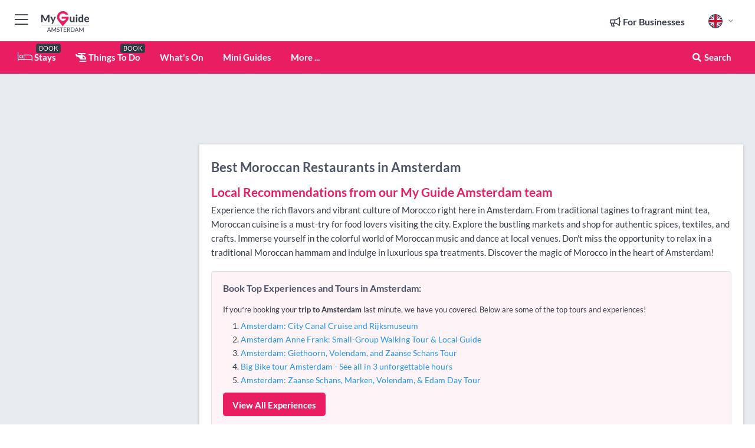

--- FILE ---
content_type: text/html; charset=utf-8
request_url: https://www.myguideamsterdam.com/restaurants/moroccan
body_size: 15685
content:



			<!DOCTYPE html>
			<!--[if IE 8]>          <html class="ie ie8"> <![endif]-->
			<!--[if IE 9]>          <html class="ie ie9"> <![endif]-->
			<!--[if gt IE 9]><!-->  <html> <!--<![endif]-->
			<html lang="en" >
				<!--<![endif]-->

				<head>

					
					<!-- Global site tag (gtag.js) - Google Analytics -->
					<script nonce="2b252e1dc9f9c091489977a1b6db6dd9" >

			 			window ['gtag_enable_tcf_support'] = true;  

			 		</script>

					<script nonce="2b252e1dc9f9c091489977a1b6db6dd9" async src="https://www.googletagmanager.com/gtag/js?id=G-1BJ0B91QPT"></script>
					<script nonce="2b252e1dc9f9c091489977a1b6db6dd9">
					  	window.dataLayer = window.dataLayer || [];
						function gtag(){dataLayer.push(arguments);}
			  			gtag('js', new Date());

			  			
					  	// gtag('config', 'G-1BJ0B91QPT');
					  	gtag('config', 'G-1BJ0B91QPT', {
					  	 	// 'campaign_source': 'Amsterdam',
					  	 	// 'content_group': 'Amsterdam',	
						  	'user_properties': {
						   	 	'website': 'Amsterdam'
						  	}
						});

					  		gtag('config', 'G-C7FCE21WMG');
					</script>


					
							<meta http-equiv="Content-type" content="text/html; charset=utf-8" />
		<title>Moroccan Restaurants in Amsterdam</title>
		<meta name="facebook-domain-verification" content="ktqkjm91i37jwnqn6gifer0jtgd8ob" />
		<meta name="description" content="Experience the rich flavors and vibrant culture of Morocco right here in Amsterdam. From traditional tagines to fragrant mint tea, Moroccan cuisine is a must...">
		<meta name="keywords" content="Moroccan Restaurants in Amsterdam, Amsterdam">
		<meta name="robots" content="noodp, index, follow" />
		<meta name="viewport" content="width=device-width, initial-scale=1">

		<link href='https://fonts.googleapis.com/css?family=Lato:300,400,700,900' rel='stylesheet' type='text/css'>
		
						<link rel="alternate" href="https://www.myguideamsterdam.com/restaurants/moroccan" hreflang="en" />
							
							<link rel="alternate" href="https://www.myguideamsterdam.com/restaurants/moroccan" hreflang="x-default" />
						<link rel="alternate" href="https://www.myguideamsterdam.com/es/restaurantes/marroqui" hreflang="es" />
							
						<link rel="alternate" href="https://www.myguideamsterdam.com/fr/restaurants/marocain" hreflang="fr" />
							
						<link rel="alternate" href="https://www.myguideamsterdam.com/pt/restaurantes/marroquino" hreflang="pt" />
							
						<link rel="alternate" href="https://www.myguideamsterdam.com/it/ristoranti/marocchino" hreflang="it" />
							
						<link rel="alternate" href="https://www.myguideamsterdam.com/de/restaurants/marokkanisch" hreflang="de" />
							
						<link rel="alternate" href="https://www.myguideamsterdam.com/nl/restaurants/marokkaans" hreflang="nl" />
							
						<link rel="alternate" href="https://www.myguideamsterdam.com/no/restauranter/marokkansk" hreflang="no" />
							
						<link rel="alternate" href="https://www.myguideamsterdam.com/da/restauranter/marokkansk" hreflang="da" />
							
						<link rel="alternate" href="https://www.myguideamsterdam.com/sv/restauranger/marockanska-i-amsterdam" hreflang="sv" />
							
						<link rel="alternate" href="https://www.myguideamsterdam.com/fi/ravintolat/marokon" hreflang="fi" />
							
						<link rel="alternate" href="https://www.myguideamsterdam.com/pl/restauracje/marokanski" hreflang="pl" />
							
		
	
		<meta name="google-site-verification" content="g-Hssh-jr_iFZzkQsW9QswVlqUzeLWIy9Lys_Od8z5c" />
		<meta name="ahrefs-site-verification" content="f60c15e269fc27ccdd109cbef095f33e8531889e234532880849b804da551c44">
		<link rel="dns-prefetch" href="//https://images.myguide-cdn.com">
		<link rel="preload" fetchpriority="high" as="image" href="https://images.myguide-cdn.com/cdn-cgi/image/height=35,format=auto,quality=85/images/myguide/logo-light/amsterdam.png">
		<link rel="preload" fetchpriority="high" as="image" href="https://images.myguide-cdn.com/cdn-cgi/image/height=35,format=auto,quality=85/images/myguide/logo-dark/amsterdam.png">
		<link rel="preload" fetchpriority="high" as="image" href="https://images.myguide-cdn.com/cdn-cgi/image/width=1200,format=auto,quality=85/images/myguide/myguide-travel-frame.jpg">

		

		
		
		
		<link rel="canonical" href="https://www.myguideamsterdam.com/restaurants/moroccan"  />
		
		

		<link rel="icon" href="https://images.myguide-cdn.com/favicons/favicon.ico" />
		<link rel="manifest" href="/manifest.json">
		<link rel="apple-touch-icon" sizes="57x57" href="https://images.myguide-cdn.com/favicons/apple-icon-57x57.png">
		<link rel="apple-touch-icon" sizes="60x60" href="https://images.myguide-cdn.com/favicons/apple-icon-60x60.png">
		<link rel="apple-touch-icon" sizes="72x72" href="https://images.myguide-cdn.com/favicons/apple-icon-72x72.png">
		<link rel="apple-touch-icon" sizes="76x76" href="https://images.myguide-cdn.com/favicons/apple-icon-76x76.png">
		<link rel="apple-touch-icon" sizes="114x114" href="https://images.myguide-cdn.com/favicons/apple-icon-114x114.png">
		<link rel="apple-touch-icon" sizes="120x120" href="https://images.myguide-cdn.com/favicons/apple-icon-120x120.png">
		<link rel="apple-touch-icon" sizes="144x144" href="https://images.myguide-cdn.com/favicons/apple-icon-144x144.png">
		<link rel="apple-touch-icon" sizes="152x152" href="https://images.myguide-cdn.com/favicons/apple-icon-152x152.png">
		<link rel="apple-touch-icon" sizes="180x180" href="https://images.myguide-cdn.com/favicons/apple-icon-180x180.png">
		<link rel="icon" type="image/png" sizes="192x192"  href="https://images.myguide-cdn.com/favicons/android-icon-192x192.png">
		<link rel="icon" type="image/png" sizes="32x32" href="https://images.myguide-cdn.com/favicons/favicon-32x32.png">
		<link rel="icon" type="image/png" sizes="96x96" href="https://images.myguide-cdn.com/favicons/favicon-96x96.png">
		<link rel="icon" type="image/png" sizes="16x16" href="https://images.myguide-cdn.com/favicons/favicon-16x16.png">
		<meta name="msapplication-TileImage" content="https://images.myguide-cdn.com/favicons/ms-icon-144x144.png">
		<meta name="msapplication-TileColor" content="#ffffff">
		<meta name="theme-color" content="#ffffff">
		<meta name="referrer" content="origin">


		<!-- CSS for IE -->
		<!--[if lte IE 9]>
			<link rel="stylesheet" type="text/css" href="css/ie.css" />
		<![endif]-->

		<!-- HTML5 shim and Respond.js IE8 support of HTML5 elements and media queries -->
		<!--[if lt IE 9]>
		  <script type='text/javascript' src="https://html5shiv.googlecode.com/svn/trunk/html5.js"></script>
		  <script type='text/javascript' src="https://cdnjs.cloudflare.com/ajax/libs/respond.js/1.4.2/respond.js"></script>
		<![endif]-->

		
		<meta name="yandex-verification" content="af9c3905eb736483" />
		
		<meta name="p:domain_verify" content="9f2d0fd09100c83e1e9462f55da3ba0a"/>


		<meta property="og:title" content="Moroccan Restaurants in Amsterdam"/>
		<meta property="og:url" content="https://www.myguideamsterdam.com/restaurants/moroccan" />
		<meta property="og:type" content="website"/>
		<meta property="og:site_name" content="My Guide Amsterdam"/>
		<meta property="og:description" content="Experience the rich flavors and vibrant culture of Morocco right here in Amsterdam. From traditional tagines to fragrant mint tea, Moroccan cuisine is a must..." />
		<meta property="og:brand" content="Moroccan Restaurants in Amsterdam">

					<meta property="og:locale" content="en_GB"/>
					<meta property="og:locale:alternate" content="es_ES"/>
					<meta property="og:locale:alternate" content="fr_FR"/>
					<meta property="og:locale:alternate" content="pt_PT"/>
					<meta property="og:locale:alternate" content="it_IT"/>
					<meta property="og:locale:alternate" content="de_DE"/>
					<meta property="og:locale:alternate" content="nl_NL"/>
					<meta property="og:locale:alternate" content="no_NO"/>
					<meta property="og:locale:alternate" content="da_DK"/>
					<meta property="og:locale:alternate" content="sv_SE"/>
					<meta property="og:locale:alternate" content="fi_FI"/>
					<meta property="og:locale:alternate" content="pl_PL"/>

		
		
		
		<meta property="og:image" content="https://images.myguide-cdn.com" />

		
		
		
		<meta property="product:category" content="Restaurants"/>
		
		<meta property="product:location" content="Amsterdam"/>
		
		<meta property="product:categoryPage" content="Moroccan Restaurants"/>
		
		
		<meta property="product:country" content="Netherlands"/>
		
		


		
		
		
		
		
		
	
		<meta itemprop="name" content="Moroccan Restaurants in Amsterdam">
		<meta itemprop="description" content="Experience the rich flavors and vibrant culture of Morocco right here in Amsterdam. From traditional tagines to fragrant mint tea, Moroccan cuisine is a must...">
		<meta itemprop="image" content="https://images.myguide-cdn.com">


		<meta name="twitter:card" content="summary">
		<meta name="twitter:site" content="@MyGuideNetwork">
		
		<meta name="twitter:title" content="Moroccan Restaurants in Amsterdam">
		<meta name="twitter:description" content="Experience the rich flavors and vibrant culture of Morocco right here in Amsterdam. From traditional tagines to fragrant mint tea, Moroccan cuisine is a must...">
		<meta name="twitter:image" content="https://images.myguide-cdn.com">

		<meta name="google-site-verification" content="6h6jNsF2E76IFGQ-53vI62FusaH4Rx7G6HwIvLLkQdI" />
		<meta name="google-adsense-account" content="ca-pub-6651265782782197">	




		<link href="https://cache.myguide-network.com//_cache/c7cbef82892739a3c14f125617b5f814.css" rel="stylesheet" type='text/css'>



			
		

			<script nonce="2b252e1dc9f9c091489977a1b6db6dd9" async src="https://securepubads.g.doubleclick.net/tag/js/gpt.js"></script>
			<script nonce="2b252e1dc9f9c091489977a1b6db6dd9">
				var gptadslots = [];
			  	var googletag = googletag || {};
	  			googletag.cmd = googletag.cmd || [];

				googletag.cmd.push(function() {
				gptadslots.push(googletag.defineSlot('/36886427/amsterdam_mpu1_300x250', [300, 250], 'mpu1_300x250').addService(googletag.pubads()));
				gptadslots.push(googletag.defineSlot('/36886427/amsterdam_mpu2_300x250', [300, 250], 'mpu2_300x250').addService(googletag.pubads()));
				gptadslots.push(googletag.defineSlot('/36886427/amsterdam_mpu3_300x250', [300, 250], 'mpu3_300x250').addService(googletag.pubads()));

				
				gptadslots.push(googletag.defineSlot('/36886427/amsterdam_top_728x90', [728, 90], 'top_728x90').addService(googletag.pubads()));
				gptadslots.push(googletag.defineSlot('/36886427/amsterdam_mpu1_300x600', [300, 600], 'mpu1_300x600').addService(googletag.pubads()));
				gptadslots.push(googletag.defineSlot('/36886427/amsterdam_mpu1_728x90', [728, 90], 'mpu1_728x90').addService(googletag.pubads()));
				gptadslots.push(googletag.defineSlot('/36886427/amsterdam_top_320x50', [320, 50], 'top_320x50').addService(googletag.pubads()));
				gptadslots.push(googletag.defineSlot('/36886427/amsterdam_mpu1_320x50', [320, 50], 'mpu1_320x50').addService(googletag.pubads()));

				googletag.pubads().enableSingleRequest();
				googletag.pubads().setTargeting("PageLink","/restaurants/moroccan");
				googletag.pubads().setTargeting("PageType","Category");
				googletag.pubads().setTargeting("PageID","109250");
				googletag.pubads().setTargeting("Lang","en");
				googletag.pubads().setTargeting("Page","Free");
				googletag.pubads().setTargeting("Category","Restaurants");
				googletag.pubads().setTargeting("SubCategory","Moroccan");
				googletag.enableServices();
				});


				// googletag.cmd.push(function() { googletag.display('mpu1_300x250'); });
				// googletag.cmd.push(function() { googletag.display('top_728x90'); });
				// googletag.cmd.push(function() { googletag.display('top_320x50'); });
			</script>

		
		
		<!-- GetYourGuide Analytics -->

		<script>
		window.addEventListener('load', function() {
			var gygScript = document.createElement('script');
			gygScript.src = "https://widget.getyourguide.com/dist/pa.umd.production.min.js";
			gygScript.async = true;
			gygScript.defer = true;

			gygScript.dataset.gygPartnerId = "GIYFBFF";
			gygScript.dataset.gygGlobalAutoInsert = "true";
			gygScript.dataset.gygGlobalAutoInsertLimit = "8";
			gygScript.dataset.gygGlobalCmp = "auto-insertion";
			gygScript.dataset.gygGlobalAllowedHostCssSelector = ".gygauto";
			gygScript.dataset.gygGlobalExcludedHostUrls = "";
			gygScript.dataset.gygGlobalAllowedHostPathPrefixes = "";
			gygScript.dataset.gygGlobalExcludedKeywords = "";

			document.body.appendChild(gygScript);
		});
		</script>



			<script src="https://www.google.com/recaptcha/enterprise.js?render=6LduFhgrAAAAACFpapDObcxwzn2yMpn2lP5jxegn" async defer></script>

				</head>

				<body class="no-trans front-page browse" 
					ng-app="siteApp" 
					id="MainAppCtrl" 
					ng-controller="AppController" 
					ng-init="$root.activeLanguage = 'en'; init({
						location: 'amsterdam',
						ga4key: 'G-C7FCE21WMG',
						slug: '/restaurants/moroccan',
						title: 'Moroccan Restaurants in Amsterdam',
						popup: '',
						actionToken: '02294226e54de5109e22144ad67d7c80da469f049aa1135f7aafb8178a3d5e29',
						lastAction: '',
                        userId: '',
						    googleSignIn: {
                                clientId :'620088340861-8ek878891c5o7ec7gredhui5eqqdph00.apps.googleusercontent.com'
                            },
                        
						view: 'restaurants'
					});"


					>
				

					<div id="page-wrapper">


							





			<header id="header" class="navbar-static-top sticky-header ">
				<div class="topnav">
					<div class="container text-center">
						<ul class="quick-menu pull-left">
							<li >

								<a  id="menu-01" href="#mobile-menu-01" title="Toggle Menu" data-toggle="collapse" class="btn-block1 mobile-menu-toggle">
									<i class="fal fa-bars fa-fw"></i>
									<i class="fal fa-times fa-fw"></i>
								</a>

								
							</li>

						
							<li>
								<span class="logo navbar-brand">
									<a href="/" title="My Guide Amsterdam">
										<div ng-controller="SeasonCtrl" ng-class="seasonClass">
											<img loading="lazy" class="logo-dark" src="https://images.myguide-cdn.com/cdn-cgi/image/height=35,format=auto,quality=85/images/myguide/logo-dark/amsterdam.png" alt="My Guide Amsterdam" />
										</div>
									</a>
								</span>
							</li>
						</ul>

						<ul class="social-icons clearfix pull-right">
							
							

							<li   ng-show="$root.cart.count" ng-controller="OrderController" ng-cloak data-toggle="tooltip" data-placement="bottom" title="Shopping Cart">
								<a ng-click="openModal('/order/modal?init=summary&orderID='+ $root.cart.orderId, null, false, 'dialog-centered');" class="btn-block relative cartIcon" > 
									<span class="fa fa-shopping-cart" title='#{[{$root.cart.orders.id}]}'></span>
									<label class="hide">Orders</label>
									<div ng-show="$root.cart.count" class="ng-cloak 1pulsing-notification" ng-class="{'pulsing-notification' : $root.cart.count }">
										<small ng-bind="$root.cart.count"></small>
									</div>
								</a>
							</li>



							

								
							
								
								<li class="forBusiness">
									<a href="/for-businesses" 
										class="btn-block">
										<span class="far fa-fw fa-bullhorn"></span>
										<span><strong>For Businesses</strong></span>
									</a>
								</li>
							
								<li id="languagePicker" class="dropdown">
									<a class="dropdown-toggle" id="dropdownMenu3" data-toggle="dropdown">
												<span class="flag-icon flag-icon-squared flag-icon-gb mr5"></span>
										<i class="far fa-angle-down hidden-xs"></i>
									</a>
									<ul class="dropdown-menu dropdown-menu-left" aria-labelledby="dropdownMenu2">
												<li>
															<a href="/es/restaurantes/marroqui">
																<span class="flag-icon flag-icon-squared flag-icon-es mr5"></span>
																<small>Spanish</small>
															</a>
												</li>
												<li>
															<a href="/fr/restaurants/marocain">
																<span class="flag-icon flag-icon-squared flag-icon-fr mr5"></span>
																<small>French</small>
															</a>
												</li>
												<li>
															<a href="/pt/restaurantes/marroquino">
																<span class="flag-icon flag-icon-squared flag-icon-pt mr5"></span>
																<small>Portuguese</small>
															</a>
												</li>
												<li>
															<a href="/it/ristoranti/marocchino">
																<span class="flag-icon flag-icon-squared flag-icon-it mr5"></span>
																<small>Italian</small>
															</a>
												</li>
												<li>
															<a href="/de/restaurants/marokkanisch">
																<span class="flag-icon flag-icon-squared flag-icon-de mr5"></span>
																<small>German</small>
															</a>
												</li>
												<li>
															<a href="/nl/restaurants/marokkaans">
																<span class="flag-icon flag-icon-squared flag-icon-nl mr5"></span>
																<small>Dutch</small>
															</a>
												</li>
												<li>
															<a href="/no/restauranter/marokkansk">
																<span class="flag-icon flag-icon-squared flag-icon-no mr5"></span>
																<small>Norwegian</small>
															</a>
												</li>
												<li>
															<a href="/da/restauranter/marokkansk">
																<span class="flag-icon flag-icon-squared flag-icon-dk mr5"></span>
																<small>Danish</small>
															</a>
												</li>
												<li>
															<a href="/sv/restauranger/marockanska-i-amsterdam">
																<span class="flag-icon flag-icon-squared flag-icon-sv mr5"></span>
																<small>Swedish</small>
															</a>
												</li>
												<li>
															<a href="/fi/ravintolat/marokon">
																<span class="flag-icon flag-icon-squared flag-icon-fi mr5"></span>
																<small>Finnish</small>
															</a>
												</li>
												<li>
															<a href="/pl/restauracje/marokanski">
																<span class="flag-icon flag-icon-squared flag-icon-pl mr5"></span>
																<small>Polish</small>
															</a>
												</li>
									</ul>
								</li>


							
						</ul>
					</div>
				</div>


				<div class="main-header ">
					
					<div class="container">

						<nav class="scrollmenu" role="navigation">
							<ul class="menu">



									

										<li id="homepage" >
											<a href="/">
												<i class="fal fa-bed fa-lg"></i> Stays
											</a>
											<small class="label dark">BOOK</small>
											
										</li>



									

														<li id="experiences" >
															<a href="/things-to-do"><i class="fas fa-helicopter"></i> Things To Do</a>
															<small class="label dark">BOOK</small>
														</li>


										<li id="whatson" >
											<a href="/events">What's On</a>
										</li>



									
									
									

										<li id="lists" >
											<a href="/lists">
												Mini Guides
											</a>
										</li>




									<li>
											<a ng-href="" ng-click="openModal('/modal/menu', null, false, 'dialog-centered modal-lg');" class="btn-block">
												More ...
											</a>
									</li>

											<li class="pull-right" data-toggle="tooltip" data-placement="bottom" title="Search Website">
												<a class="btn-block noarrows" data-fancybox data-options='{"smallBtn":false, "buttons":false}' data-src="#filters" href="javascript:;" ng-click="$root.searchQuery=''; $root.searchTotal=1">
													<span class="fa fa-fw fa fa-search"></span> Search
												</a>
											</li>
							</ul>
						</nav>
					</div>

					
				</div>



				<nav id="mobile-menu-01" class="mobile-menu collapse width" aria-expanded="false" ng-cloak>
	                
					
					<a id="menu-01" href="#mobile-menu-01" title="Toggle Menu" data-toggle="collapse" class="mobile-menu-toggle">
							<i class="fal fa-times fa-fw"></i>
						</a>

	                <ul id="mobile-primary-menu" class="menu">

	                	<li ng-if="!$root.user.id" ng-cloak class="loginButton">
							

							<button ng-if="!$root.user.id" ng-click="openModal('/modal/users/auth', null, false, 'dialog-centered');" type="button" class="ng-scope">
                                Login / Sign Up         
                            </button>
						</li>
					
						
						<li ng-if="$root.user.id" ng-cloak class="loginButton menu-item-has-children">
							<a role="button" data-toggle="collapse" href="#profileMenuCollapse" aria-expanded="false" aria-controls="profileMenuCollapse">
								<img ng-if="$root.user.social.facebook.id"
									ng-src="{[{'https://graph.facebook.com/'+ $root.user.social.facebook.id + '/picture?type=large'}]}" 
									alt="{[{$root.user.fullName}]}">
								<img ng-if="!$root.user.social.facebook.id"
									ng-src="https://images.myguide-cdn.com/cdn-cgi/image/height=45,format=auto,quality=85/images/author-placeholder.jpg" 
									alt="{[{$root.user.fullName}]}">
								Hello {[{$root.user.name}]} <i class="fal fa-angle-down"></i>
							</a>
							<div class="submenu collapse" id="profileMenuCollapse">
								<ul>
									<li>
										<a ng-href="/profile">
											Profile
										</a>
									</li>
									<li>
										<a ng-href="/order-history">
											Your Orders
										</a>
									</li>
									<li>
										<a ng-href="/lists">
											My Guides
										</a>
									</li>
									<li>
										<a ng-click="userLogout({
											rid: 'READER_ID',
											url: 'https://www.myguideamsterdam.com/restaurants/moroccan',
											return: 'https://www.myguideamsterdam.com/restaurants/moroccan'
										}, true)" ng-href="">
										Logout
										</a>
									</li>
								</ul>
								<div class="space-sep10"></div>
							</div>
						</li>
						<div class="separator"></div>
					


							<li>
								<a href="/for-businesses">
									<i class="fal fa-bullhorn"></i> Add a Business
								</a>
							</li>

							<li>
								<a href="/addcompany">
									<i class="fal fa-check"></i> Claim your Business
								</a>
							</li>

							<li>
								<a href="/promote-events">
									<i class="fal fa-calendar-alt"></i> Promote Events
								</a>
							</li>

							<div class="space-sep10"></div>
							<div class="separator"></div>

						
						

							<li class="menu-item-has-children">
								<a role="button" data-toggle="collapse" href="#eventsMenuCollapse" aria-expanded="false" aria-controls="eventsMenuCollapse">
									<i class="fas fa-calendar-alt"></i> What's On Amsterdam<i class="fal fa-angle-down"></i>
								</a>
								<div class="submenu collapse" id="eventsMenuCollapse">
									<ul>
										<li><a href="/events">All Events in Amsterdam</a></li>

											<li><a href="/events/this-weekend">This Weekend</a></li>
											<li><a href="/events/tomorrow">Tomorrow</a></li>
											<li><a href="/events/next-week">Next Week</a></li>
											<li><a href="/events/today">Today</a></li>

											<li><a href="/events/january-2026">January 2026</a></li>
											<li><a href="/events/february-2026">February 2026</a></li>
											<li><a href="/events/march-2026">March 2026</a></li>
											<li><a href="/events/april-2026">April 2026</a></li>
											<li><a href="/events/may-2026">May 2026</a></li>
											<li><a href="/events/june-2026">June 2026</a></li>
											<li><a href="/events/july-2026">July 2026</a></li>
											<li><a href="/events/august-2026">August 2026</a></li>
									</ul>
								</div>
							</li>
							<div class="space-sep10"></div>
							<div class="separator"></div>



							<li id="homepage" >
								<a href="/">
									<i class="fal fa-bed fa-lg"></i> Stays
									<small class="label pink">BOOK</small>
								</a>
							</li>





												<li>
													<a href="/things-to-do"> 
														<i class="fas fa-helicopter"></i> Things To Do
														<small class="label pink">BOOK</small>
													
													</a>
												</li>

						
						<div class="space-sep10"></div>
						<div class="separator"></div>							


						
										<li><a href="/accommodation">Accommodation</a></li>
										<li><a href="/attractions">Attractions</a></li>
										<li><a href="/entertainment">Entertainment</a></li>
										<li><a href="/restaurants">Restaurants</a></li>
										<li><a href="/shopping">Shopping</a></li>
										<li><a href="/services">Services</a></li>

						<div class="space-sep10"></div>
						<div class="separator"></div>


							<li>
								<a href="/lists">
									<i class="far fa-plus"></i> Mini Guides
								</a>
							</li>
							<div class="space-sep10"></div>
							<div class="separator"></div>


						
						

						
							<li class="">
								<a href="/regional-information">Amsterdam Regional Info</a>
							</li>
							<li class="">
								<a href="/regionalinfo">Regional Info</a>
							</li>
							<li class="">
								<a href="/usefulinfo">Useful Info</a>
							</li>
							<li class="">
								<a href="/travel-articles">Local News & Articles</a>
							</li>
					</ul>
	            </nav>

				<nav id="mobile-menu-02" class="mobile-menu collapse " aria-expanded="false">
					<a id="menu-02" href="#mobile-menu-02" title="Search" data-toggle="collapse" class="mobile-menu-toggle filter">
						
					</a>
					

					<ul class="iconList clearfix">
	    					<li>

	    						<a ng-href ng-click="openModal('/modal/users/auth', null, false, 'dialog-centered');" class="btn-block relative cartIcon"><i class="fa fa-user"></i> <span>View Profile</span></a></li>
							<li>
								<a ng-href ng-click="openModal('/modal/users/auth', null, false, 'dialog-centered');" class="btn-block relative cartIcon"><i class="fa fa-shopping-cart"></i> <span>Your Orders</span></a>
							</li>
	    					<li>
								<a ng-href ng-click="openModal('/modal/users/auth', null, false, 'dialog-centered');" class="btn-block relative cartIcon"> 
									<i class="fa fa-list"></i> <span>My Guides</span>
								</a>
							</li>
		    				<li>
		    					<a ng-href ng-click="openModal('/modal/users/auth', null, false, 'dialog-centered');"><i class="fa fa-sign-in"></i><span>Login</span></a>
		    				</li>
		    		</ul>
						<div class="logIn">
							<p>Log in for great & exciting features!</p> <img width="53" height="29" src="https://images.myguide-cdn.com/images/myguide/icons/arrow.png" alt="Arrow">
						</div>
	            </nav>

			</header>
	





							

								 <script type="application/ld+json">{
    "@context": "http:\/\/schema.org",
    "@type": "Organization",
    "name": "My Guide Amsterdam",
    "url": "https:\/\/www.myguideamsterdam.com",
    "logo": {
        "@context": "http:\/\/schema.org",
        "@type": "ImageObject",
        "url": "https:\/\/images.myguide-cdn.com\/images\/myguide\/logo-dark\/amsterdam.png"
    }
}</script>
 <script type="application/ld+json">{
    "@context": "http:\/\/schema.org",
    "@type": "WebSite",
    "name": "My Guide Amsterdam",
    "url": "https:\/\/www.myguideamsterdam.com"
}</script>
 <script type="application/ld+json">{
    "@context": "http:\/\/schema.org",
    "@type": "BreadcrumbList",
    "itemListElement": [
        {
            "@type": "ListItem",
            "position": 1,
            "item": {
                "@id": "\/",
                "name": "Amsterdam"
            }
        },
        {
            "@type": "ListItem",
            "position": 2,
            "item": {
                "@id": "\/restaurants",
                "name": "Restaurants"
            }
        },
        {
            "@type": "ListItem",
            "position": 3,
            "item": {
                "@id": "\/restaurants\/moroccan",
                "name": "Moroccan"
            }
        }
    ]
}</script>
 <script type="application/ld+json">{
    "@context": "http:\/\/schema.org",
    "@graph": [
        {
            "@context": "http:\/\/schema.org",
            "@type": "SiteNavigationElement",
            "@id": "https:\/\/www.myguideamsterdam.com#menu",
            "name": "Stays",
            "url": "https:\/\/www.myguideamsterdam.com\/"
        },
        {
            "@context": "http:\/\/schema.org",
            "@type": "SiteNavigationElement",
            "@id": "https:\/\/www.myguideamsterdam.com#menu",
            "name": "Things To Do",
            "url": "https:\/\/www.myguideamsterdam.com\/things-to-do"
        },
        {
            "@context": "http:\/\/schema.org",
            "@type": "SiteNavigationElement",
            "@id": "https:\/\/www.myguideamsterdam.com#menu",
            "name": "Events in Amsterdam",
            "url": "https:\/\/www.myguideamsterdam.com\/events"
        },
        {
            "@context": "http:\/\/schema.org",
            "@type": "SiteNavigationElement",
            "@id": "https:\/\/www.myguideamsterdam.com#menu",
            "name": "Accommodation",
            "url": "https:\/\/www.myguideamsterdam.com\/accommodation"
        },
        {
            "@context": "http:\/\/schema.org",
            "@type": "SiteNavigationElement",
            "@id": "https:\/\/www.myguideamsterdam.com#menu",
            "name": "Attractions",
            "url": "https:\/\/www.myguideamsterdam.com\/attractions"
        },
        {
            "@context": "http:\/\/schema.org",
            "@type": "SiteNavigationElement",
            "@id": "https:\/\/www.myguideamsterdam.com#menu",
            "name": "Entertainment",
            "url": "https:\/\/www.myguideamsterdam.com\/entertainment"
        },
        {
            "@context": "http:\/\/schema.org",
            "@type": "SiteNavigationElement",
            "@id": "https:\/\/www.myguideamsterdam.com#menu",
            "name": "Restaurants",
            "url": "https:\/\/www.myguideamsterdam.com\/restaurants"
        },
        {
            "@context": "http:\/\/schema.org",
            "@type": "SiteNavigationElement",
            "@id": "https:\/\/www.myguideamsterdam.com#menu",
            "name": "Shopping",
            "url": "https:\/\/www.myguideamsterdam.com\/shopping"
        },
        {
            "@context": "http:\/\/schema.org",
            "@type": "SiteNavigationElement",
            "@id": "https:\/\/www.myguideamsterdam.com#menu",
            "name": "Services",
            "url": "https:\/\/www.myguideamsterdam.com\/services"
        },
        {
            "@context": "http:\/\/schema.org",
            "@type": "SiteNavigationElement",
            "@id": "https:\/\/www.myguideamsterdam.com#menu",
            "name": "Mini Guides",
            "url": "https:\/\/www.myguideamsterdam.com\/lists"
        },
        {
            "@context": "http:\/\/schema.org",
            "@type": "SiteNavigationElement",
            "@id": "https:\/\/www.myguideamsterdam.com#menu",
            "name": "Amsterdam Regional Info",
            "url": "https:\/\/www.myguideamsterdam.com\/regional-information"
        },
        {
            "@context": "http:\/\/schema.org",
            "@type": "SiteNavigationElement",
            "@id": "https:\/\/www.myguideamsterdam.com#menu",
            "name": "Regional Info",
            "url": "https:\/\/www.myguideamsterdam.com\/regionalinfo"
        },
        {
            "@context": "http:\/\/schema.org",
            "@type": "SiteNavigationElement",
            "@id": "https:\/\/www.myguideamsterdam.com#menu",
            "name": "Useful Info",
            "url": "https:\/\/www.myguideamsterdam.com\/usefulinfo"
        },
        {
            "@context": "http:\/\/schema.org",
            "@type": "SiteNavigationElement",
            "@id": "https:\/\/www.myguideamsterdam.com#menu",
            "name": "Local News & Articles",
            "url": "https:\/\/www.myguideamsterdam.com\/travel-articles"
        },
        {
            "@context": "http:\/\/schema.org",
            "@type": "SiteNavigationElement",
            "@id": "https:\/\/www.myguideamsterdam.com#menu",
            "name": "Amsterdam Travel Guide",
            "url": "https:\/\/www.myguideamsterdam.com\/travel-articles"
        }
    ]
}</script>
 <script type="application/ld+json">{
    "@context": "http:\/\/schema.org",
    "@type": "ItemList",
    "url": "https:\/\/www.myguideamsterdam.com\/restaurants\/moroccan",
    "name": "Moroccan Restaurants in Amsterdam",
    "description": "Experience the rich flavors and vibrant culture of Morocco right here in Amsterdam. From traditional tagines to fragrant mint tea, Moroccan cuisine is a must...",
    "itemListElement": [
        {
            "@type": "ListItem",
            "position": 1,
            "item": {
                "@type": "Restaurant",
                "name": "Biladi",
                "description": "Biladi is a traditional Moroccan facility on the Borgerstraat, Amsterdam, serving French-Moroccan cuisines with an extensive range of authentic options................",
                "image": "https:\/\/images.myguide-cdn.com\/amsterdam\/companies\/biladi\/large\/biladi-350114.jpg",
                "url": "https:\/\/www.myguideamsterdam.com\/restaurants\/biladi",
                "location": {
                    "@type": "Place",
                    "name": "Amsterdam",
                    "address": {
                        "@type": "PostalAddress",
                        "streetAddress": "Borgerstraat 189  , ",
                        "postalCode": "1053 PK  ",
                        "addressLocality": "Amsterdam",
                        "addressCountry": "Netherlands"
                    },
                    "geo": {
                        "@type": "GeoCoordinates",
                        "latitude": 52.36415,
                        "longitude": 4.86272
                    }
                }
            }
        },
        {
            "@type": "ListItem",
            "position": 2,
            "item": {
                "@type": "Restaurant",
                "name": "Bo Cinq",
                "description": "The nightlife district of Amsterdam went up a notch with the addition of Bo Cinq. The restaurant has two entrances, terrace, an eatery and two lounges, one of which is al...",
                "image": "https:\/\/images.myguide-cdn.com\/amsterdam\/companies\/bo-cinq\/large\/bo-cinq-344967.jpg",
                "url": "https:\/\/www.myguideamsterdam.com\/entertainment\/bo-cinq",
                "location": {
                    "@type": "Place",
                    "name": "Amsterdam",
                    "address": {
                        "@type": "PostalAddress",
                        "streetAddress": "Prinsengracht 494, ",
                        "postalCode": "1017KH",
                        "addressLocality": "Amsterdam",
                        "addressCountry": "Netherlands"
                    },
                    "geo": {
                        "@type": "GeoCoordinates",
                        "latitude": 52.36386,
                        "longitude": 4.88486
                    }
                }
            }
        },
        {
            "@type": "ListItem",
            "position": 3,
            "item": {
                "@type": "Restaurant",
                "name": "Mamouche",
                "description": "Mamouche is a popular new restaurant that blends the old and the new very elegantly................",
                "image": "https:\/\/images.myguide-cdn.com\/amsterdam\/companies\/mamouche\/large\/mamouche-349564.jpg",
                "url": "https:\/\/www.myguideamsterdam.com\/restaurants\/mamouche",
                "location": {
                    "@type": "Place",
                    "name": "Amsterdam",
                    "address": {
                        "@type": "PostalAddress",
                        "streetAddress": "Quellijnstraat 104 , ",
                        "postalCode": "1072 XZ",
                        "addressLocality": "Amsterdam",
                        "addressCountry": "Netherlands"
                    },
                    "geo": {
                        "@type": "GeoCoordinates",
                        "latitude": 52.35665,
                        "longitude": 4.89204
                    }
                }
            }
        }
    ]
}</script>




								<section id="content">
									<div class="container">
										<div class="row">

											<div class="sidebar hidden-sm hidden-xs col-md-3">
																<div class="clearfix"></div>
			<div class="advert">

							<script async src="https://pagead2.googlesyndication.com/pagead/js/adsbygoogle.js?client=ca-pub-6651265782782197"
							     crossorigin="anonymous"></script>
							<!-- MPU1 -->
							<ins class="adsbygoogle"
							     style="display:block"
							     data-ad-client="ca-pub-6651265782782197"
							     data-ad-slot="6983515904"
							     data-ad-format="auto"
							     data-full-width-responsive="true"></ins>
							<script>
							     (adsbygoogle = window.adsbygoogle || []).push({});
							</script>

					
			</div>
			<div class="clearfix"></div>




														<div class="advert skyscraper">

			
						<a title="View All Experiences" href="/things-to-do">
							<img loading="lazy" src="https://images.myguide-cdn.com/cdn-cgi/image/width=350,format=auto,quality=85/advertising/gyg_en.png" height="auto" width="350" alt="Ad Placeholder">
						</a>



			
	</div>

															<div class="clearfix"></div>
		<div class="advert">

			


						<script async src="https://pagead2.googlesyndication.com/pagead/js/adsbygoogle.js?client=ca-pub-6651265782782197"
						     crossorigin="anonymous"></script>
						<ins class="adsbygoogle"
						     style="display:block"
						     data-ad-format="fluid"
						     data-ad-layout-key="-fb+5w+4e-db+86"
						     data-ad-client="ca-pub-6651265782782197"
						     data-ad-slot="8488169263"></ins>
						<script>
						     (adsbygoogle = window.adsbygoogle || []).push({});
						</script>

						
							
						<div 
								class="trackClick" 
								data-affiliate="GetYourGuide" 
								data-track="affiliatelink"  
								data-view="browse"
								data-type="browse" 
								data-typeid="109250" 
								data-ref="widget_auto"
								data-gyg-widget="auto" 
								data-gyg-number-of-items="5"
								data-gyg-locale-code="en-GB" 
								data-gyg-currency="EUR" 
								data-gyg-cmp=""
								data-gyg-partner-id="GIYFBFF"></div>



					
					
		</div>

											</div>
											
											<div id="main" class="col-sm-12 col-md-9">
																<div class="advert leaderboard">

							<div id="top_728x90">
								<script async src="https://pagead2.googlesyndication.com/pagead/js/adsbygoogle.js?client=ca-pub-6651265782782197"
								     crossorigin="anonymous"></script>
								<!-- Leaderboard1 -->
								<ins class="adsbygoogle"
								     style="display:inline-block;width:728px;height:90px"
								     data-ad-client="ca-pub-6651265782782197"
								     data-ad-slot="4539684967"></ins>
								<script>
								     (adsbygoogle = window.adsbygoogle || []).push({});
								</script>
							</div>

							<div class="callToAction">
								<div>Want to Run Your Own<br><strong>My Guide Website</strong>?</div>
								<a class="pink" href="https://www.myguide-network.com/franchise" target="_blank"><i class="fa fa-info-circle"></i> Find Out More</a>
							</div>
						
									

			</div>

													







														
	<div class="post box-shadow">


		
		
		
		<div class="details bs">
			<div class="post-content">
					
					
					<h1>
					
					Best 
					Moroccan Restaurants in Amsterdam
					
					
					</h1>


					

					
					

					<h2 class="pink">Local Recommendations from our My Guide Amsterdam team</h2>
					<p>
					Experience the rich flavors and vibrant culture of Morocco right here in Amsterdam. From traditional tagines to fragrant mint tea, Moroccan cuisine is a must-try for food lovers visiting the city. Explore the bustling markets and shop for authentic spices, textiles, and crafts. Immerse yourself in the colorful world of Moroccan music and dance at local venues. Don't miss the opportunity to relax in a traditional Moroccan hammam and indulge in luxurious spa treatments. Discover the magic of Morocco in the heart of Amsterdam!
					</p>

				<div class="space-sep5"></div>




								<div class="well pink-bg-lighter2">
									<h5>Book Top Experiences and Tours in Amsterdam:</h5>		
									<small>If youʻre booking your <strong>trip to Amsterdam</strong> last minute, we have you covered. Below are some of the top tours and experiences!</small>			
									<div class="space-sep5"></div>			
									<ul class="list-decimal">
											<li><a target="_blank" href="/things-to-do/amsterdam-city-canal-cruise-and-rijksmuseum">Amsterdam: City Canal Cruise and Rijksmuseum</a></li>
											<li><a target="_blank" href="/things-to-do/amsterdam-anne-frank-small-group-walking-tour-local-guide">Amsterdam Anne Frank: Small-Group Walking Tour & Local Guide</a></li>
											<li><a target="_blank" href="/things-to-do/amsterdam-giethoorn-volendam-and-zaanse-schans-tour">Amsterdam: Giethoorn, Volendam, and Zaanse Schans Tour</a></li>
											<li><a target="_blank" href="/things-to-do/big-bike-tour-amsterdam-see-all-in-3-unforgettable-hours">Big Bike tour Amsterdam - See all in 3 unforgettable hours</a></li>
											<li><a target="_blank" href="/things-to-do/amsterdam-zaanse-schans-marken-volendam-edam-day-tour">Amsterdam: Zaanse Schans, Marken, Volendam, & Edam Day Tour</a></li>
									</ul>

											<div class="space-sep10"></div>			
											<a target="_blank" class="button big " title="View All Experiences" href="/things-to-do">View All Experiences</a>
								</div>

							
				<div class="space-sep5"></div>
			</div>
		</div>
	</div>



					<div class="space-sep20"></div>
					<div class="sort-by-section row">
						
						<div class="nopadding row">
							<div class="col-xs-12 col-md-12">
								<div class="search">
									<a class="noarrows" data-fancybox data-options='{"smallBtn":false, "buttons":false}' data-src="#filters" href="javascript:;">
										<div class="bg">
											<i class="fa fa-search"></i>
										</div>
										<span class="inputButton">Filter <strong>Moroccan Restaurants</strong> in Amsterdam</span>
									</a>
								</div>
							</div>						
						</div>
						<div class="clearfix"></div>
					</div>

				<div class="space-sep5"></div>



	<div ng-controller="PaginationCtrl" ng-init="init('', '', 'e780ddbdf85a0198bc70585bc37a6f63')">
		<div id="scrollingcontent" >
				
			<div class="company-list listing-style3 restaurants">
				    <div class="listitempage row list-items bigItems cardItems" data-url="/restaurants/moroccan">
       

                <div class="list-items">
                    <div class="item whatson listitem" data-page-url="/restaurants/moroccan">
                        <div class="absolute" data-toggle="tooltip" data-placement="bottom" title="Add to My Guide">
                                <a class="iconButton" title="Add to My Guide" ng-click="openModal('/modal/users/auth', null, false, 'dialog-centered');"><i class="far fa-plus"></i></a>
                            
                        </div>
                        <a target="_blank" class="hoverZoom" href="/restaurants/biladi">
                            <div class="list-image">
                                <figure  >
                                    <figcaption class="entry-date mainEvents">
                                    </figcaption>


                                    <img class="zoom" loading="lazy" alt="Biladi" src="https://images.myguide-cdn.com/cdn-cgi/image/width=300,format=auto,quality=85/amsterdam/companies/biladi/large/biladi-350114.jpg">


                                </figure>
                            
                            </div>
                            <div class="list-text overflowFade">
                                <h2 class="block-with-text">Biladi</h2>
                                
                                <div class="clearfix"></div>
                                <div class="ellipsis"><small class="comma">Moroccan</small><small class="comma">Restaurants</small></div>
                                <p class="maxLine2">Biladi is a traditional Moroccan facility on the Borgerstraat, Amsterdam, serving French-Moroccan cuisines with an extensive range of authentic options................</p>
                                
                                <div class="space-sep5 hidden-xs"></div>
                            </div>
                        </a>
                        <div class="list-footer">
                            
                           

                            
                        </div>
                    </div>
                        
                    <div class="clearfix"></div>
                </div>
        

                <div class="list-items">
                    <div class="item whatson listitem" data-page-url="/restaurants/moroccan">
                        <div class="absolute" data-toggle="tooltip" data-placement="bottom" title="Add to My Guide">
                                <a class="iconButton" title="Add to My Guide" ng-click="openModal('/modal/users/auth', null, false, 'dialog-centered');"><i class="far fa-plus"></i></a>
                            
                        </div>
                        <a target="_blank" class="hoverZoom" href="/entertainment/bo-cinq">
                            <div class="list-image">
                                <figure  >
                                    <figcaption class="entry-date mainEvents">
                                    </figcaption>


                                    <img class="zoom" loading="lazy" alt="Bo Cinq" src="https://images.myguide-cdn.com/cdn-cgi/image/width=300,format=auto,quality=85/amsterdam/companies/bo-cinq/large/bo-cinq-344967.jpg">


                                </figure>
                            
                            </div>
                            <div class="list-text overflowFade">
                                <h2 class="block-with-text">Bo Cinq</h2>
                                
                                <div class="clearfix"></div>
                                <div class="ellipsis"><small class="comma">Wine and Cocktail Bars</small><small class="comma">Entertainment</small><small class="comma">Moroccan</small><small class="comma">Restaurants</small></div>
                                <p class="maxLine2">The nightlife district of Amsterdam went up a notch with the addition of Bo Cinq. The restaurant has two entrances, terrace, an eatery and two lounges, one of which is al...</p>
                                
                                <div class="space-sep5 hidden-xs"></div>
                            </div>
                        </a>
                        <div class="list-footer">
                            
                           

                            
                        </div>
                    </div>
                        
                    <div class="clearfix"></div>
                </div>
        

                <div class="list-items">
                    <div class="item whatson listitem" data-page-url="/restaurants/moroccan">
                        <div class="absolute" data-toggle="tooltip" data-placement="bottom" title="Add to My Guide">
                                <a class="iconButton" title="Add to My Guide" ng-click="openModal('/modal/users/auth', null, false, 'dialog-centered');"><i class="far fa-plus"></i></a>
                            
                        </div>
                        <a target="_blank" class="hoverZoom" href="/restaurants/mamouche">
                            <div class="list-image">
                                <figure  >
                                    <figcaption class="entry-date mainEvents">
                                    </figcaption>


                                    <img class="zoom" loading="lazy" alt="Mamouche" src="https://images.myguide-cdn.com/cdn-cgi/image/width=300,format=auto,quality=85/amsterdam/companies/mamouche/large/mamouche-349564.jpg">


                                </figure>
                            
                            </div>
                            <div class="list-text overflowFade">
                                <h2 class="block-with-text">Mamouche</h2>
                                
                                <div class="clearfix"></div>
                                <div class="ellipsis"><small class="comma">Moroccan</small><small class="comma">Restaurants</small></div>
                                <p class="maxLine2">Mamouche is a popular new restaurant that blends the old and the new very elegantly................</p>
                                
                                <div class="space-sep5 hidden-xs"></div>
                            </div>
                        </a>
                        <div class="list-footer">
                            
                           

                            
                        </div>
                    </div>
                        
                    <div class="clearfix"></div>
                </div>
        

    </div>

			</div>

			<ul class="pagination clearfix pull-right">
				
	

	
	

			</ul>
		</div>
	</div>

											</div>
										</div>
									</div>
								</section>

							
		<div id="userlists" class="mgLightbox customLightbox">
			<div class="lightboxHeader">
				<a class="innerClose left" data-fancybox-close><i class="fa fa-angle-double-left"></i></a>
					<a ng-click="openModal('/modal/users/auth', null, false, 'dialog-centered');" class="innerClose pull-right">
						<i class="fa fa-user-circle"></i>
					</a>
				<h4>My Lists</h4>

				<div id="createBox" class="mgLightbox smallBox">
					<div class="lightboxHeader">
						<a class="innerClose left" data-fancybox-close><i class="fa fa-angle-double-left"></i></a>
						<a class="innerClose" data-fancybox-close><span class="closeIcon faded"></span></a>
						<h4>Create New Guide</h4>
					</div>
					<div class="lightboxContent">
						<label>Suggested Guides</label>

						<select class="custom-select" ng-model="$root.listCtrl.select.ideas" ng-change="$root.listCtrl.value = $root.listCtrl.select.ideas;" name="ideas" id="ideas">
							<option value="">-- Select One --</option>
							<optgroup label="Suggested Guides">
								<option value="My Guide to Amsterdam">My Guide to Amsterdam</option>
									<option value="New Bars To Try">New Bars To Try</option>
									<option value="New Nightclubs To Try">New Nightclubs To Try</option>
									<option value="New Restaurants To Try">New Restaurants To Try</option>
									<option value="Best For Cocktails">Best For Cocktails</option>
									<option value="Best For Friday Night Drinks">Best For Friday Night Drinks</option>
									<option value="Best For Kids">Best For Kids</option>
									<option value="Best For Live Music">Best For Live Music</option>
									<option value="Best For Meeting Friends">Best For Meeting Friends</option>
									<option value="Best For Sundays">Best For Sundays</option>
									<option value="Best For Sunsets">Best For Sunsets</option>
									<option value="Best For Relaxing">Best For Relaxing</option>
									<option value="My Favourite Cafes">My Favourite Cafes</option>
									<option value="My Favourite Clubs">My Favourite Clubs</option>
									<option value="My Favourite Places">My Favourite Places</option>
									<option value="My Favourite Restaurants">My Favourite Restaurants</option>
									<option value="My Favourite Rooftop Bars">My Favourite Rooftop Bars</option>
									<option value="My Must See Places">My Must See Places</option>
									<option value="My Trip in DATE">My Trip in DATE</option>
									<option value="Our Trip to .....">Our Trip to .....</option>
									<option value="Must See Places For First Timers">Must See Places For First Timers</option>
									<option value="Hottest New Venues">Hottest New Venues</option>
									<option value="Trending">Trending</option>
									<option value="The Bucket List">The Bucket List</option>
							</optgroup>
								<optgroup label="Attractions in Amsterdam">
									<option value="Best Attractions in Amsterdam">Best Attractions in Amsterdam</option>
									<option value="Top 5 Attractions in Amsterdam">Top 5 Attractions in Amsterdam</option>
									<option value="Top 10 Attractions in Amsterdam">Top 10 Attractions in Amsterdam</option>
								</optgroup>
								<optgroup label="Bars in Amsterdam">
									<option value="Best Bars in Amsterdam">Best Bars in Amsterdam</option>
									<option value="Top 5 Bars in Amsterdam">Top 5 Bars in Amsterdam</option>
									<option value="Top 10 Bars in Amsterdam">Top 10 Bars in Amsterdam</option>
								</optgroup>
								<optgroup label="Beaches in Amsterdam">
									<option value="Best Beaches in Amsterdam">Best Beaches in Amsterdam</option>
									<option value="Top 5 Beaches in Amsterdam">Top 5 Beaches in Amsterdam</option>
									<option value="Top 10 Beaches in Amsterdam">Top 10 Beaches in Amsterdam</option>
								</optgroup>
								<optgroup label="Beach Clubs in Amsterdam">
									<option value="Best Beach Clubs in Amsterdam">Best Beach Clubs in Amsterdam</option>
									<option value="Top 5 Beach Clubs in Amsterdam">Top 5 Beach Clubs in Amsterdam</option>
									<option value="Top 10 Beach Clubs in Amsterdam">Top 10 Beach Clubs in Amsterdam</option>
								</optgroup>
								<optgroup label="Breathtaking Locations in Amsterdam">
									<option value="Best Breathtaking Locations in Amsterdam">Best Breathtaking Locations in Amsterdam</option>
									<option value="Top 5 Breathtaking Locations in Amsterdam">Top 5 Breathtaking Locations in Amsterdam</option>
									<option value="Top 10 Breathtaking Locations in Amsterdam">Top 10 Breathtaking Locations in Amsterdam</option>
								</optgroup>
								<optgroup label="Cafes in Amsterdam">
									<option value="Best Cafes in Amsterdam">Best Cafes in Amsterdam</option>
									<option value="Top 5 Cafes in Amsterdam">Top 5 Cafes in Amsterdam</option>
									<option value="Top 10 Cafes in Amsterdam">Top 10 Cafes in Amsterdam</option>
								</optgroup>
								<optgroup label="Clubs in Amsterdam">
									<option value="Best Clubs in Amsterdam">Best Clubs in Amsterdam</option>
									<option value="Top 5 Clubs in Amsterdam">Top 5 Clubs in Amsterdam</option>
									<option value="Top 10 Clubs in Amsterdam">Top 10 Clubs in Amsterdam</option>
								</optgroup>
								<optgroup label="Cocktail Bars in Amsterdam">
									<option value="Best Cocktail Bars in Amsterdam">Best Cocktail Bars in Amsterdam</option>
									<option value="Top 5 Cocktail Bars in Amsterdam">Top 5 Cocktail Bars in Amsterdam</option>
									<option value="Top 10 Cocktail Bars in Amsterdam">Top 10 Cocktail Bars in Amsterdam</option>
								</optgroup>
								<optgroup label="Golf Courses in Amsterdam">
									<option value="Best Golf Courses in Amsterdam">Best Golf Courses in Amsterdam</option>
									<option value="Top 5 Golf Courses in Amsterdam">Top 5 Golf Courses in Amsterdam</option>
									<option value="Top 10 Golf Courses in Amsterdam">Top 10 Golf Courses in Amsterdam</option>
								</optgroup>
								<optgroup label="Luxury Resorts in Amsterdam">
									<option value="Best Luxury Resorts in Amsterdam">Best Luxury Resorts in Amsterdam</option>
									<option value="Top 5 Luxury Resorts in Amsterdam">Top 5 Luxury Resorts in Amsterdam</option>
									<option value="Top 10 Luxury Resorts in Amsterdam">Top 10 Luxury Resorts in Amsterdam</option>
								</optgroup>
								<optgroup label="Night Clubs in Amsterdam">
									<option value="Best Night Clubs in Amsterdam">Best Night Clubs in Amsterdam</option>
									<option value="Top 5 Night Clubs in Amsterdam">Top 5 Night Clubs in Amsterdam</option>
									<option value="Top 10 Night Clubs in Amsterdam">Top 10 Night Clubs in Amsterdam</option>
								</optgroup>
								<optgroup label="For Birthday Parties in Amsterdam">
									<option value="Best For Birthday Parties in Amsterdam">Best For Birthday Parties in Amsterdam</option>
									<option value="Top 5 For Birthday Parties in Amsterdam">Top 5 For Birthday Parties in Amsterdam</option>
									<option value="Top 10 For Birthday Parties in Amsterdam">Top 10 For Birthday Parties in Amsterdam</option>
								</optgroup>
								<optgroup label="For Christmas Parties in Amsterdam">
									<option value="Best For Christmas Parties in Amsterdam">Best For Christmas Parties in Amsterdam</option>
									<option value="Top 5 For Christmas Parties in Amsterdam">Top 5 For Christmas Parties in Amsterdam</option>
									<option value="Top 10 For Christmas Parties in Amsterdam">Top 10 For Christmas Parties in Amsterdam</option>
								</optgroup>
								<optgroup label="For Fathers Day in Amsterdam">
									<option value="Best For Fathers Day in Amsterdam">Best For Fathers Day in Amsterdam</option>
									<option value="Top 5 For Fathers Day in Amsterdam">Top 5 For Fathers Day in Amsterdam</option>
									<option value="Top 10 For Fathers Day in Amsterdam">Top 10 For Fathers Day in Amsterdam</option>
								</optgroup>
								<optgroup label="For Mothers Day in Amsterdam">
									<option value="Best For Mothers Day in Amsterdam">Best For Mothers Day in Amsterdam</option>
									<option value="Top 5 For Mothers Day in Amsterdam">Top 5 For Mothers Day in Amsterdam</option>
									<option value="Top 10 For Mothers Day in Amsterdam">Top 10 For Mothers Day in Amsterdam</option>
								</optgroup>
								<optgroup label="For Office Parties in Amsterdam">
									<option value="Best For Office Parties in Amsterdam">Best For Office Parties in Amsterdam</option>
									<option value="Top 5 For Office Parties in Amsterdam">Top 5 For Office Parties in Amsterdam</option>
									<option value="Top 10 For Office Parties in Amsterdam">Top 10 For Office Parties in Amsterdam</option>
								</optgroup>
								<optgroup label="For Stag & Hens in Amsterdam">
									<option value="Best For Stag & Hens in Amsterdam">Best For Stag & Hens in Amsterdam</option>
									<option value="Top 5 For Stag & Hens in Amsterdam">Top 5 For Stag & Hens in Amsterdam</option>
									<option value="Top 10 For Stag & Hens in Amsterdam">Top 10 For Stag & Hens in Amsterdam</option>
								</optgroup>
								<optgroup label="For Valentines Day in Amsterdam">
									<option value="Best For Valentines Day in Amsterdam">Best For Valentines Day in Amsterdam</option>
									<option value="Top 5 For Valentines Day in Amsterdam">Top 5 For Valentines Day in Amsterdam</option>
									<option value="Top 10 For Valentines Day in Amsterdam">Top 10 For Valentines Day in Amsterdam</option>
								</optgroup>
								<optgroup label="Places To See in Amsterdam">
									<option value="Best Places To See in Amsterdam">Best Places To See in Amsterdam</option>
									<option value="Top 5 Places To See in Amsterdam">Top 5 Places To See in Amsterdam</option>
									<option value="Top 10 Places To See in Amsterdam">Top 10 Places To See in Amsterdam</option>
								</optgroup>
								<optgroup label="Restaurants in Amsterdam">
									<option value="Best Restaurants in Amsterdam">Best Restaurants in Amsterdam</option>
									<option value="Top 5 Restaurants in Amsterdam">Top 5 Restaurants in Amsterdam</option>
									<option value="Top 10 Restaurants in Amsterdam">Top 10 Restaurants in Amsterdam</option>
								</optgroup>
								<optgroup label="Rooftop Bars in Amsterdam">
									<option value="Best Rooftop Bars in Amsterdam">Best Rooftop Bars in Amsterdam</option>
									<option value="Top 5 Rooftop Bars in Amsterdam">Top 5 Rooftop Bars in Amsterdam</option>
									<option value="Top 10 Rooftop Bars in Amsterdam">Top 10 Rooftop Bars in Amsterdam</option>
								</optgroup>
								<optgroup label="Spas in Amsterdam">
									<option value="Best Spas in Amsterdam">Best Spas in Amsterdam</option>
									<option value="Top 5 Spas in Amsterdam">Top 5 Spas in Amsterdam</option>
									<option value="Top 10 Spas in Amsterdam">Top 10 Spas in Amsterdam</option>
								</optgroup>
								<optgroup label="Sunset Spots in Amsterdam">
									<option value="Best Sunset Spots in Amsterdam">Best Sunset Spots in Amsterdam</option>
									<option value="Top 5 Sunset Spots in Amsterdam">Top 5 Sunset Spots in Amsterdam</option>
									<option value="Top 10 Sunset Spots in Amsterdam">Top 10 Sunset Spots in Amsterdam</option>
								</optgroup>
								<optgroup label="Tours in Amsterdam">
									<option value="Best Tours in Amsterdam">Best Tours in Amsterdam</option>
									<option value="Top 5 Tours in Amsterdam">Top 5 Tours in Amsterdam</option>
									<option value="Top 10 Tours in Amsterdam">Top 10 Tours in Amsterdam</option>
								</optgroup>
								<optgroup label="Tourist Attractions in Amsterdam">
									<option value="Best Tourist Attractions in Amsterdam">Best Tourist Attractions in Amsterdam</option>
									<option value="Top 5 Tourist Attractions in Amsterdam">Top 5 Tourist Attractions in Amsterdam</option>
									<option value="Top 10 Tourist Attractions in Amsterdam">Top 10 Tourist Attractions in Amsterdam</option>
								</optgroup>
								<optgroup label="Things To Do in Amsterdam">
									<option value="Best Things To Do in Amsterdam">Best Things To Do in Amsterdam</option>
									<option value="Top 5 Things To Do in Amsterdam">Top 5 Things To Do in Amsterdam</option>
									<option value="Top 10 Things To Do in Amsterdam">Top 10 Things To Do in Amsterdam</option>
								</optgroup>
								<optgroup label="Things To Do with Kids in Amsterdam">
									<option value="Best Things To Do with Kids in Amsterdam">Best Things To Do with Kids in Amsterdam</option>
									<option value="Top 5 Things To Do with Kids in Amsterdam">Top 5 Things To Do with Kids in Amsterdam</option>
									<option value="Top 10 Things To Do with Kids in Amsterdam">Top 10 Things To Do with Kids in Amsterdam</option>
								</optgroup>
								<optgroup label="Wedding Venues in Amsterdam">
									<option value="Best Wedding Venues in Amsterdam">Best Wedding Venues in Amsterdam</option>
									<option value="Top 5 Wedding Venues in Amsterdam">Top 5 Wedding Venues in Amsterdam</option>
									<option value="Top 10 Wedding Venues in Amsterdam">Top 10 Wedding Venues in Amsterdam</option>
								</optgroup>
								<optgroup label="For A View in Amsterdam">
									<option value="Best For A View in Amsterdam">Best For A View in Amsterdam</option>
									<option value="Top 5 For A View in Amsterdam">Top 5 For A View in Amsterdam</option>
									<option value="Top 10 For A View in Amsterdam">Top 10 For A View in Amsterdam</option>
								</optgroup>
						</select>

						<div class="space-sep10"></div>
						<div class="space-sep5"></div>
						<p>OR</p>
						<div class="space-sep5"></div>
						<label>Name Your Own Guide</label>
						<input type="search" class="btn-block" ng-model="$root.listCtrl.value" name="q" id="q" placeholder="Enter a title or select one from above" required>
						<div class="space-sep20"></div>
						<button data-fancybox data-options='{"smallBtn":false, "buttons":false}' data-src="#confirmBox" ng-click="$root.listCtrl.command = 'list_create'; $root.listCtrl.commandText = 'Create Guide?'" class="noarrows button button-submit btn-block" >
							<i class="far fa-plus"></i> CREATE MY GUIDE
						</button>
					</div>
				</div>
			</div>

			<div class="lightboxContent">
						<div class="introduction">
							<h5>Mini Guides</h5>
							<img class="arrow" width="53" height="29" src="https://images.myguide-cdn.com/images/myguide/icons/arrow.png" alt="Arrow" />
							<p class="padded" amp-access="NOT loggedIn" amp-access-hide>Login to create your guides for Amsterdam.</p>
						</div>



			</div>
		</div>

		<div id="listBoxAdd" class="mgLightbox">
			<div class="lightboxHeader">
				<a class="innerClose left" data-fancybox-close><i class="fa fa-angle-double-left"></i></a>
				<a class="innerClose" data-fancybox-close><span class="closeIcon faded"></span></a>
				<h4>Add to My Guide</h4>
			</div>
			<div class="lightboxContent">
				<h5>Create New Guide</h5>
				<ul>
					<li>
						<a data-fancybox data-options='{"smallBtn":false, "buttons":false}' class="noarrows" data-src="#createBox" href="javascript:;" id="addNew">
							<i class="fa fa-plus fa-x2"></i> Add to New Guide
						</a>
					</li>
				</ul>
				<div class="space-sep10"></div>


				<div class="space-sep20"></div>


			<div class="space-sep10"></div>
			</div>
		</div>

		<div id="confirmBox" class="mgLightbox smallBox">
			<div class="lightboxHeader">
				<a class="innerClose pull-right" data-fancybox-close><span class="closeIcon faded"></span></a>
				<h4 ng-bind="$root.listCtrl.commandText"></h4>
			</div>
			<div class="lightboxContent filters1">
				<div class="textHolder">
					<form id="myform" method="post" target="_top" action="" novalidate>
						<input type="text" id="command"		name="command"  	ng-model="$root.listCtrl.command" hidden>
						<input type="text" id="value" 		name="value" 		ng-model="$root.listCtrl.value" hidden>
						<input type="text" id="listid" 		name="listid" 		ng-model="$root.listCtrl.listid" hidden>
						<input type="text" id="type" 		name="type" 		ng-model="$root.listCtrl.type" hidden>
						<input type="text" id="itemid" 		name="itemid" 		ng-model="$root.listCtrl.itemid" hidden>
						<div class="center-text">
							<button type="submit" value="CONFIRM" class="button button-submit btn-block"><i class="fa fa-tick"></i> CONFIRM</button>
							<div class="space-sep10"></div>
							<a class="button light btn-block" data-fancybox-close>Cancel</a>
						</div>
					</form>
					<div class="space-sep10"></div>
				</div>
			</div>
		</div>

		<div id="renameBox" class="mgLightbox smallBox">
			<div class="lightboxHeader">
				<a class="innerClose pull-right" data-fancybox-close><span class="closeIcon faded"></span></a>
				<h4 ng-bind="$root.listCtrl.commandText"></h4>
			</div>
			<div class="lightboxContent filters1">
				<div class="space-sep10"></div>
				<div class="textHolder">
					<div class="center-text">
						<input class="btn-block" type="text" id="value2" name="value" ng-model="$root.listCtrl.value" value="">
						<div class="space-sep10"></div>
						<button data-fancybox data-options='{"smallBtn":false, "buttons":false}' data-src="#confirmBox"  type="submit" ng-click="$root.listCtrl.command = 'list_rename'; $root.listCtrl.commandText = 'Rename Guide?'" value="CONFIRM" class="button button-submit btn-block"><i class="fa fa-tick"></i> CONFIRM</button>
						<div class="space-sep10"></div>
						<a class="button light btn-block" data-fancybox-close>Cancel</a>
					</div>
					<div class="space-sep10"></div>
				</div>
			</div>
		</div>

									<div id="nearby" class="nearby section">
			<div class="container">
				<div class="row">
					<div class="nearbytext col-sm-6 ">
						<a href="https://www.myguide-network.com/our-network" target="_blank">
							<img loading="lazy" data-src="https://images.myguide-cdn.com/cdn-cgi/image/width=800,format=auto,quality=85/images/map-big.jpg" alt="My Guide Network Locations">
						</a>
					</div>
					<div class="nearbytext col-sm-6 ">
						<div class="space-sep20"></div>
						<h2>We Are Part of the My Guide Network!</h2>
						<p>My Guide Amsterdam</strong> is part of the global <strong><a href="/all-destinations">My Guide Network</a></strong> of Online & Mobile travel guides.</p>
						<p>We are now in <a href="/all-destinations">180+ Destinations</a> and Growing. If you are interested in becoming a local travel partner and would like to find out more then click for more info about our <a href="https://www.myguide-network.com" target="_blank">Website Business Opportunity</a>.</p>
						
							<div class="space-sep40 hidden-xs"></div>
							<h2>Nearby Destinations</h2>
					
							<ul>
										<li>
											<a target="_blank" href="https://www.myguideantwerp.com">My Guide Antwerp</a>
										</li>
										<li>
											<a target="_blank" href="https://www.myguidebrussels.com">My Guide Brussels</a>
										</li>
										<li>
											<a target="_blank" href="https://www.myguidelondon.com">My Guide London</a>
										</li>
										<li>
											<a target="_blank" href="https://www.myguidebrighton.com">My Guide Brighton</a>
										</li>
										<li>
											<a target="_blank" href="https://www.myguide-paris.com">My Guide Paris</a>
										</li>
										<li>
											<a target="_blank" href="https://www.myguideyork.com">My Guide York</a>
										</li>
										<li>
											<a target="_blank" href="https://www.myguidebirmingham.com">My Guide Birmingham</a>
										</li>
										<li>
											<a target="_blank" href="https://www.myguideisleofwight.com">My Guide Isle of Wight</a>
										</li>
										<li>
											<a target="_blank" href="https://www.myguidemanchester.com">My Guide Manchester</a>
										</li>
							</ul>
					</div>
				</div>
			</div>
		</div>


							
	<div id="filters" class="filters mgLightbox customLightbox">
		
		<div class="lightboxHeader search">
			<div class="bg">
				<i class="fa fa-search"></i>
			</div>
			<div class="relative">

				<input type="text" ng-keyup="search({q : $root.searchQuery,actionToken : '02294226e54de5109e22144ad67d7c80da469f049aa1135f7aafb8178a3d5e29',lang:'en' })" ng-model="$root.searchQuery" name="searchQuery" class="inputButton" value="" placeholder="Tell us what you're looking for...">
				<a href="" ng-click="$root.searchQuery=''; $root.searchTotal=1" class="clearInput" ng-show="$root.searchQuery"><i class="fa fa-times-circle" ></i> </a>
			</div>
			<a class="closesearch" ng-click="$root.searchQuery=''; $root.searchTotal=1" data-fancybox-close><span class="closeIcon"></span></a>
			<a class="loading" ng-show="$root.searchLoading"><i class="fa fa-spinner fa-spin"></i> </a>
		</div>
		<div class="lightboxContent filters1">
			<div class="warning" ng-show="!$root.searchTotal && $root.searchQuery">
				<p>No results found</p>
			</div>
			<div class="suggest" ng-hide="$root.searchQuery && $root.searchItems.length > 0">





						
						<a class="toggle" data-toggle="collapse" href="#collapseExample2" role="button" aria-expanded="false" aria-controls="collapseExample2">
							 Restaurants by Type <small class="description"><i class="fa fa-chevron-right"></i></small>
						</a>
						<div class="collapse in" id="collapseExample2">
							<div class="card card-body">
								<ul>
									<li>
									<a  href="/restaurants" ><i class="fa fa-check-circle"></i> Show All</a>
									</li>
								
								</ul>
							</div>
						</div>
						<div class="space-sep20"></div>
						
						<a class="toggle" data-toggle="collapse" href="#collapseExample3" role="button" aria-expanded="false" aria-controls="collapseExample3">
							Restaurants by Region <small class="description"><i class="fa fa-chevron-right"></i></small>
						</a>
						<div class="collapse in" id="collapseExample3">
							<div class="card card-body">
								<ul>
									<li><a class="active" href="/restaurants"><i class="fa fa-check-circle"></i> Show All</a></li>
												<li><a href="/restaurants/moroccan/de-pijp"><i class="fa fa-check-circle"></i> De Pijp</a></li>
												<li><a href="/restaurants/moroccan/leidseplein"><i class="fa fa-check-circle"></i> Leidseplein</a></li>
												<li><a href="/restaurants/moroccan/old-west"><i class="fa fa-check-circle"></i> Old West</a></li>
								</ul>
							</div>
						</div>

						<div class="space-sep20"></div>
			</div>

			<div class="suggest" ng-show="$root.searchQuery" ng-cloak>
				 <div ng-repeat="item in searchItems" ng-show="$root.searchItems.length > 0">
					<h4>{[{item.label}]}</h4>
					<ul>
						<li ng-repeat="data in item.data">
							<a ng-href="{[{data.slug}]}"><i class="fa fa-check-circle"></i> {[{data.title}]}</a>
						</li>
					</ul>
					<div class="space-sep20"></div>
				 </div>
			</div>

		</div>
	</div>


	
	<div id="eventsfilters" class="mgLightbox customLightbox">
		<div class="lightboxHeader">
			<a class="innerClose pull-right" data-fancybox-close><span class="closeIcon faded"></span></a>
			<h4>Events in Amsterdam</h4>
		</div>
		<div class="lightboxContent filters1">
			<div>
			  <ul class="nav nav-tabs" role="tablist">
				<li role="presentation" class="active"><a href="#dates" aria-controls="dates" role="tab" data-toggle="tab">Dates</a></li>
				<li role="presentation"><a href="#eventCategories" aria-controls="eventCategories" role="tab" data-toggle="tab">Categories</a></li>
				<li role="presentation"><a href="#eventsSearch" aria-controls="eventsSearch" role="tab" data-toggle="tab">Search</a></li>
			  </ul>

			  <div class="tab-content">
				<div role="tabpanel" class="tab-pane active" id="dates">
					<p><i class="fa fa-filter"></i> Filter Events by Sub-Category</p>
					<ul class="subCategories clearfix">
							<li ><i class="fa fa-check-circle" aria-hidden="true"></i> <a href="/events/this-weekend"></a></li>
							<li ><i class="fa fa-check-circle" aria-hidden="true"></i> <a href="/events/tomorrow"></a></li>
							<li ><i class="fa fa-check-circle" aria-hidden="true"></i> <a href="/events/next-week"></a></li>
							<li ><i class="fa fa-check-circle" aria-hidden="true"></i> <a href="/events/today"></a></li>
							<li ><i class="fa fa-check-circle" aria-hidden="true"></i> <a href="/events/january-2026">January 2026</a></li>
							<li ><i class="fa fa-check-circle" aria-hidden="true"></i> <a href="/events/february-2026">February 2026</a></li>
							<li ><i class="fa fa-check-circle" aria-hidden="true"></i> <a href="/events/march-2026">March 2026</a></li>
							<li ><i class="fa fa-check-circle" aria-hidden="true"></i> <a href="/events/april-2026">April 2026</a></li>
							<li ><i class="fa fa-check-circle" aria-hidden="true"></i> <a href="/events/may-2026">May 2026</a></li>
							<li ><i class="fa fa-check-circle" aria-hidden="true"></i> <a href="/events/june-2026">June 2026</a></li>
							<li ><i class="fa fa-check-circle" aria-hidden="true"></i> <a href="/events/july-2026">July 2026</a></li>
							<li ><i class="fa fa-check-circle" aria-hidden="true"></i> <a href="/events/august-2026">August 2026</a></li>
					</ul>
				</div>
				<div role="tabpanel" class="tab-pane" id="eventCategories">
						<p>Please select a Date first.</p>

				</div>
				<div role="tabpanel" class="tab-pane" id="eventsSearch">
					<span>
						<strong><i class="fa fa-search"></i> Search for a company in Amsterdam</strong>
						<form id="companySearch" action="/search" method="GET" target="_top">
							<input type="text" class="form-control" name="q" id="q" placeholder="Search for Company..." value="">
							<button type="submit" value="Subscribe"><i class="fa fa-search"></i> SEARCH</button>
						</form>
					</span>
				</div>
			  </div>
			</div>
		</div>
	</div>









		
		<footer id="footer">
			<div class="footer-wrapper">
				<div class="container">
					<div class="row">


						
						<div class="col-xs-12 col-sm-12 col-md-6 col-lg-6">
							<h2>Franchise Opportunity</h2>
								<p><strong>My Guide Amsterdam</strong> is part of the global <strong><a class="white" target="_blank" href="https://www.myguide-network.com/our-network">My Guide Network</a></strong> of Online & Mobile travel guides. Our Complete Website Solution frees up the time, cost and technical expertise required to build and operate your own successful online travel business.</p>
								<div class="space-sep15"></div>
								<p><i class="fa fa-check pink"></i> A Global Network of Local Experts</p>
								<p><i class="fa fa-check pink"></i> An Established Travel Brand</p>
								<p><i class="fa fa-check pink"></i> Cutting Edge Technology</p>
								<div class="space-sep10"></div>
								<p>If you are interested in becoming a local travel partner for your territory and would like to find out more then click for more info about our <a class="linkcolor" href="https://www.myguide-network.com/franchise" target="_blank">Website Business Opportunity</a>.</p>
						</div>


						<div class="col-xs-12 col-sm-6 col-md-3 col-lg-3">
							<h2>My Guide Amsterdam</h2>

							<ul class="discover triangle hover row">
								
								
                                    <li class="col-xs-12">
                                        <a href="/for-businesses">
                                            Register your business
                                        </a>
                                    </li>
                                    <li class="col-xs-12">
                                        <a href="/promote-events">
                                            Submit an Event
                                        </a>
                                    </li>
                                <li class="col-xs-12"><a href="/contactus">Contact Us</a></li>
							</ul>


						</div>

						<div class="col-xs-12 col-sm-6 col-md-3 col-lg-3">

							<h2>My Guide Network</h2>
							<ul class="discover triangle hover row">
									<li class="col-xs-12"><a href="https://www.myguide-network.com" target="_blank">About Us</a></li>
									<li class="col-xs-12"><a href="/all-destinations" target="_blank">All Destinations</a></li>
									<li class="col-xs-12"><a href="/press" target="_blank">Press Information & Resources</a></li>
								<li class="col-xs-12"><a href="https://www.myguide-network.com" target="_blank">Franchise Opportunity</a></li>
								
							</ul>

								
						</div>

					</div>
				</div>
			</div>
			<div class="space-sep20 visible-xs"></div>
			<div class="bottom gray-area">
				<div class="container">
					<div class="row">
						<div class="col-xs-2 spinner logo">
							<a title="Home" href="/"><img alt="My Guide spinner" data-src="https://images.myguide-cdn.com/images/network.png"></a>
						</div>
						<div class="col-xs-8 col-sm-8 copyright text-center">
							<p>© 2026 My Guide. All rights reserved. <a class="underline" href="/privacy-policy">Privacy Policy</a> <a class="underline" href="/terms-and-conditions">Terms & Conditions</a></p>
							</p>
						</div>

						<div class="col-xs-2 text-right">
							<a id="back-to-top" href="#" class="animated bounce" data-animation-type="bounce" style="animation-duration: 1s; visibility: visible;"><i class="fa fa-arrow-up circle" aria-hidden="true"></i></a>
						</div>
					</div>
				</div>
			</div>
		</footer>
    
		


	<script nonce="2b252e1dc9f9c091489977a1b6db6dd9" src="https://cache.myguide-network.com/md/js/jquery-2.0.2.min.js" type="text/javascript" ></script>
	<script nonce="2b252e1dc9f9c091489977a1b6db6dd9" src="https://cache.myguide-network.com/md/js/jquery.noconflict.js" type="text/javascript" ></script>
	<script nonce="2b252e1dc9f9c091489977a1b6db6dd9" src="https://cache.myguide-network.com/md/js/angular-1.7.9/angular.min.js" type="text/javascript" ></script>
	<script nonce="2b252e1dc9f9c091489977a1b6db6dd9" src="https://cache.myguide-network.com/md/js/angular-1.7.9/angular-animate.min.js" type="text/javascript" ></script>
	<script nonce="2b252e1dc9f9c091489977a1b6db6dd9" src="https://cache.myguide-network.com/md/js/lazyload.js" type="text/javascript" ></script>
	<script nonce="2b252e1dc9f9c091489977a1b6db6dd9" src="https://cache.myguide-network.com/md/js/bootstrap.js" type="text/javascript" ></script>
	<script nonce="2b252e1dc9f9c091489977a1b6db6dd9" src="https://cache.myguide-network.com/md/js/jquery.flexslider-min.js" type="text/javascript" ></script>
	<script nonce="2b252e1dc9f9c091489977a1b6db6dd9" src="https://cache.myguide-network.com/md/js/fancybox-v3/dist/jquery.fancybox.js" type="text/javascript" ></script>
	<script nonce="2b252e1dc9f9c091489977a1b6db6dd9" src="https://cache.myguide-network.com/md/js/theme-scripts.js" type="text/javascript" ></script>
	<script nonce="2b252e1dc9f9c091489977a1b6db6dd9" src="https://cache.myguide-network.com/md/js/isotope.pkgd.min.js" type="text/javascript" ></script>
	<script nonce="2b252e1dc9f9c091489977a1b6db6dd9" src="https://cache.myguide-network.com/md/js/angular/angular-sanitize.min.js" type="text/javascript" ></script>
	<script nonce="2b252e1dc9f9c091489977a1b6db6dd9" src="https://cache.myguide-network.com/md/js/angular/ui-bootstrap-tpls-3.0.6-bs5.js" type="text/javascript" ></script>
	<script nonce="2b252e1dc9f9c091489977a1b6db6dd9" src="https://cache.myguide-network.com/md/js/social-share-kit.min.js" type="text/javascript" ></script>
	<script nonce="2b252e1dc9f9c091489977a1b6db6dd9" src="https://cache.myguide-network.com/md/js/bootstrap-datepicker.js" type="text/javascript" ></script>
	<script nonce="2b252e1dc9f9c091489977a1b6db6dd9" src="https://cache.myguide-network.com/md/js/moment-with-locales.min.js" type="text/javascript" ></script>
	<script nonce="2b252e1dc9f9c091489977a1b6db6dd9" src="https://cache.myguide-network.com/md/js/jquery.scrollTo.min.js" type="text/javascript" ></script>
	<script nonce="2b252e1dc9f9c091489977a1b6db6dd9" src="https://cache.myguide-network.com/md/js/leaflet/leaflet.js" type="text/javascript" ></script>
	<script nonce="2b252e1dc9f9c091489977a1b6db6dd9" src="https://cache.myguide-network.com/md/js/leaflet/plugins/leaflet-gesture-handling.js" type="text/javascript" ></script>
	<script nonce="2b252e1dc9f9c091489977a1b6db6dd9" src="https://cache.myguide-network.com/md/js/scripts.js" type="text/javascript" ></script>
	<script nonce="2b252e1dc9f9c091489977a1b6db6dd9" src="https://cache.myguide-network.com/md/js/vs-google-autocomplete.js" type="text/javascript" ></script>
	<script nonce="2b252e1dc9f9c091489977a1b6db6dd9" src="https://cache.myguide-network.com/md/js/site.app.js" type="text/javascript" ></script>
	<script nonce="2b252e1dc9f9c091489977a1b6db6dd9" src="https://cache.myguide-network.com/md/js/site.controllers.js" type="text/javascript" ></script>
	<script nonce="2b252e1dc9f9c091489977a1b6db6dd9" src="https://cache.myguide-network.com/md/js/google-tracking.js" type="text/javascript" ></script>
	<script nonce="2b252e1dc9f9c091489977a1b6db6dd9" src="https://cache.myguide-network.com/md/js/paginator.js" type="text/javascript" ></script>
	<script nonce="2b252e1dc9f9c091489977a1b6db6dd9" src="https://cache.myguide-network.com/md/js/datepicker/datePicker.js" type="text/javascript" ></script>



	
	<link rel="preload" href="https://cache.myguide-network.com/components/dist/v1/components.css" as="style" onload="this.onload=null;this.rel='stylesheet'">
	<noscript><link rel="stylesheet" href="https://cache.myguide-network.com/components/dist/v1/components.css"></noscript>
		
	<script  nonce="2b252e1dc9f9c091489977a1b6db6dd9" src="https://cache.myguide-network.com/components/dist/v1/components.js"></script>
	
		<script asyn nonce="2b252e1dc9f9c091489977a1b6db6dd9">
	        var MGComponent = new MyGuideComponents({
	            apiToken : 'atk.oaWNoKXJdv5LrfFvG||lHZ4KvdH3bitjxys77uyorsRjWpPnqfBTwN||QttCo||NiYQA05nTbRpPStiedgfCQTzKLrhbE0||2hhJ1HoOVYt197O/S||lKcaUqtSMJKX7hVICl',
	            locale : 'en'
	        });
		</script>

    
	







			<script>
			window.addEventListener('load', function() {
				var gygScript = document.createElement('script');
				gygScript.src = "https://widget.getyourguide.com/dist/pa.umd.production.min.js";
				gygScript.async = true;
				gygScript.defer = true;

				gygScript.dataset.gygPartnerId = "GIYFBFF";
				gygScript.dataset.gygGlobalAutoInsert = "true";
				gygScript.dataset.gygGlobalAutoInsertLimit = "8";
				gygScript.dataset.gygGlobalCmp = "auto-insertion";
				gygScript.dataset.gygGlobalAllowedHostCssSelector = ".gygauto";
				gygScript.dataset.gygGlobalExcludedHostUrls = "";
				gygScript.dataset.gygGlobalAllowedHostPathPrefixes = "";
				gygScript.dataset.gygGlobalExcludedKeywords = "";

				document.body.appendChild(gygScript);
			});
			</script>

                <script>
				window.addEventListener('load', function() {
					(function (s, t, a, y, twenty, two) {
					s.Stay22 = s.Stay22 || {};
					s.Stay22.params = {
						aid: "myguide",
						excludes: ["getyourguide"]
					};
					twenty = t.createElement(a);
					two = t.getElementsByTagName(a)[0];
					twenty.async = 1;
					twenty.src = y;
					two.parentNode.insertBefore(twenty, two);
					})(window, document, "script", "https://scripts.stay22.com/letmeallez.js");
				});
				</script>



            	<script>
				window.addEventListener('load', function() {
					// Setup configuration
					window._CTZ = {
					enabled: true,
					verticals: {
						hotel: {
						active: true,
						search: {
							"city": "Amsterdam",
							"countryCode": "NL"
						}
						}
					}
					};

					// Insert ClickTripz script
					var ctScript = document.createElement('script');
					ctScript.async = true;
					ctScript.charset = "UTF-8";
					ctScript.dataset.publisher = "e732598370814c3da753b89d01667522";
					ctScript.src = "https://static.clicktripz.com/tag.js";
					document.body.appendChild(ctScript);
				});
				</script>

	
	





		<script nonce="2b252e1dc9f9c091489977a1b6db6dd9" type="text/javascript">
			// initPaginator();
			page_location = 'amsterdam';
			ga4key = 'G-C7FCE21WMG';
			page_title = 'Moroccan Restaurants in Amsterdam';
            actionToken = '02294226e54de5109e22144ad67d7c80da469f049aa1135f7aafb8178a3d5e29';
			cacheVersion = 'e780ddbdf85a0198bc70585bc37a6f63';
            next_data_url = '';
			prev_data_url = '';
			// primeCache();
		</script>



    












					</div><!-- wrapper end -->
					

				</body>
			</html>


--- FILE ---
content_type: text/html; charset=utf-8
request_url: https://www.google.com/recaptcha/enterprise/anchor?ar=1&k=6LduFhgrAAAAACFpapDObcxwzn2yMpn2lP5jxegn&co=aHR0cHM6Ly93d3cubXlndWlkZWFtc3RlcmRhbS5jb206NDQz&hl=en&v=PoyoqOPhxBO7pBk68S4YbpHZ&size=invisible&anchor-ms=20000&execute-ms=30000&cb=8dzgiy4zc6l
body_size: 48784
content:
<!DOCTYPE HTML><html dir="ltr" lang="en"><head><meta http-equiv="Content-Type" content="text/html; charset=UTF-8">
<meta http-equiv="X-UA-Compatible" content="IE=edge">
<title>reCAPTCHA</title>
<style type="text/css">
/* cyrillic-ext */
@font-face {
  font-family: 'Roboto';
  font-style: normal;
  font-weight: 400;
  font-stretch: 100%;
  src: url(//fonts.gstatic.com/s/roboto/v48/KFO7CnqEu92Fr1ME7kSn66aGLdTylUAMa3GUBHMdazTgWw.woff2) format('woff2');
  unicode-range: U+0460-052F, U+1C80-1C8A, U+20B4, U+2DE0-2DFF, U+A640-A69F, U+FE2E-FE2F;
}
/* cyrillic */
@font-face {
  font-family: 'Roboto';
  font-style: normal;
  font-weight: 400;
  font-stretch: 100%;
  src: url(//fonts.gstatic.com/s/roboto/v48/KFO7CnqEu92Fr1ME7kSn66aGLdTylUAMa3iUBHMdazTgWw.woff2) format('woff2');
  unicode-range: U+0301, U+0400-045F, U+0490-0491, U+04B0-04B1, U+2116;
}
/* greek-ext */
@font-face {
  font-family: 'Roboto';
  font-style: normal;
  font-weight: 400;
  font-stretch: 100%;
  src: url(//fonts.gstatic.com/s/roboto/v48/KFO7CnqEu92Fr1ME7kSn66aGLdTylUAMa3CUBHMdazTgWw.woff2) format('woff2');
  unicode-range: U+1F00-1FFF;
}
/* greek */
@font-face {
  font-family: 'Roboto';
  font-style: normal;
  font-weight: 400;
  font-stretch: 100%;
  src: url(//fonts.gstatic.com/s/roboto/v48/KFO7CnqEu92Fr1ME7kSn66aGLdTylUAMa3-UBHMdazTgWw.woff2) format('woff2');
  unicode-range: U+0370-0377, U+037A-037F, U+0384-038A, U+038C, U+038E-03A1, U+03A3-03FF;
}
/* math */
@font-face {
  font-family: 'Roboto';
  font-style: normal;
  font-weight: 400;
  font-stretch: 100%;
  src: url(//fonts.gstatic.com/s/roboto/v48/KFO7CnqEu92Fr1ME7kSn66aGLdTylUAMawCUBHMdazTgWw.woff2) format('woff2');
  unicode-range: U+0302-0303, U+0305, U+0307-0308, U+0310, U+0312, U+0315, U+031A, U+0326-0327, U+032C, U+032F-0330, U+0332-0333, U+0338, U+033A, U+0346, U+034D, U+0391-03A1, U+03A3-03A9, U+03B1-03C9, U+03D1, U+03D5-03D6, U+03F0-03F1, U+03F4-03F5, U+2016-2017, U+2034-2038, U+203C, U+2040, U+2043, U+2047, U+2050, U+2057, U+205F, U+2070-2071, U+2074-208E, U+2090-209C, U+20D0-20DC, U+20E1, U+20E5-20EF, U+2100-2112, U+2114-2115, U+2117-2121, U+2123-214F, U+2190, U+2192, U+2194-21AE, U+21B0-21E5, U+21F1-21F2, U+21F4-2211, U+2213-2214, U+2216-22FF, U+2308-230B, U+2310, U+2319, U+231C-2321, U+2336-237A, U+237C, U+2395, U+239B-23B7, U+23D0, U+23DC-23E1, U+2474-2475, U+25AF, U+25B3, U+25B7, U+25BD, U+25C1, U+25CA, U+25CC, U+25FB, U+266D-266F, U+27C0-27FF, U+2900-2AFF, U+2B0E-2B11, U+2B30-2B4C, U+2BFE, U+3030, U+FF5B, U+FF5D, U+1D400-1D7FF, U+1EE00-1EEFF;
}
/* symbols */
@font-face {
  font-family: 'Roboto';
  font-style: normal;
  font-weight: 400;
  font-stretch: 100%;
  src: url(//fonts.gstatic.com/s/roboto/v48/KFO7CnqEu92Fr1ME7kSn66aGLdTylUAMaxKUBHMdazTgWw.woff2) format('woff2');
  unicode-range: U+0001-000C, U+000E-001F, U+007F-009F, U+20DD-20E0, U+20E2-20E4, U+2150-218F, U+2190, U+2192, U+2194-2199, U+21AF, U+21E6-21F0, U+21F3, U+2218-2219, U+2299, U+22C4-22C6, U+2300-243F, U+2440-244A, U+2460-24FF, U+25A0-27BF, U+2800-28FF, U+2921-2922, U+2981, U+29BF, U+29EB, U+2B00-2BFF, U+4DC0-4DFF, U+FFF9-FFFB, U+10140-1018E, U+10190-1019C, U+101A0, U+101D0-101FD, U+102E0-102FB, U+10E60-10E7E, U+1D2C0-1D2D3, U+1D2E0-1D37F, U+1F000-1F0FF, U+1F100-1F1AD, U+1F1E6-1F1FF, U+1F30D-1F30F, U+1F315, U+1F31C, U+1F31E, U+1F320-1F32C, U+1F336, U+1F378, U+1F37D, U+1F382, U+1F393-1F39F, U+1F3A7-1F3A8, U+1F3AC-1F3AF, U+1F3C2, U+1F3C4-1F3C6, U+1F3CA-1F3CE, U+1F3D4-1F3E0, U+1F3ED, U+1F3F1-1F3F3, U+1F3F5-1F3F7, U+1F408, U+1F415, U+1F41F, U+1F426, U+1F43F, U+1F441-1F442, U+1F444, U+1F446-1F449, U+1F44C-1F44E, U+1F453, U+1F46A, U+1F47D, U+1F4A3, U+1F4B0, U+1F4B3, U+1F4B9, U+1F4BB, U+1F4BF, U+1F4C8-1F4CB, U+1F4D6, U+1F4DA, U+1F4DF, U+1F4E3-1F4E6, U+1F4EA-1F4ED, U+1F4F7, U+1F4F9-1F4FB, U+1F4FD-1F4FE, U+1F503, U+1F507-1F50B, U+1F50D, U+1F512-1F513, U+1F53E-1F54A, U+1F54F-1F5FA, U+1F610, U+1F650-1F67F, U+1F687, U+1F68D, U+1F691, U+1F694, U+1F698, U+1F6AD, U+1F6B2, U+1F6B9-1F6BA, U+1F6BC, U+1F6C6-1F6CF, U+1F6D3-1F6D7, U+1F6E0-1F6EA, U+1F6F0-1F6F3, U+1F6F7-1F6FC, U+1F700-1F7FF, U+1F800-1F80B, U+1F810-1F847, U+1F850-1F859, U+1F860-1F887, U+1F890-1F8AD, U+1F8B0-1F8BB, U+1F8C0-1F8C1, U+1F900-1F90B, U+1F93B, U+1F946, U+1F984, U+1F996, U+1F9E9, U+1FA00-1FA6F, U+1FA70-1FA7C, U+1FA80-1FA89, U+1FA8F-1FAC6, U+1FACE-1FADC, U+1FADF-1FAE9, U+1FAF0-1FAF8, U+1FB00-1FBFF;
}
/* vietnamese */
@font-face {
  font-family: 'Roboto';
  font-style: normal;
  font-weight: 400;
  font-stretch: 100%;
  src: url(//fonts.gstatic.com/s/roboto/v48/KFO7CnqEu92Fr1ME7kSn66aGLdTylUAMa3OUBHMdazTgWw.woff2) format('woff2');
  unicode-range: U+0102-0103, U+0110-0111, U+0128-0129, U+0168-0169, U+01A0-01A1, U+01AF-01B0, U+0300-0301, U+0303-0304, U+0308-0309, U+0323, U+0329, U+1EA0-1EF9, U+20AB;
}
/* latin-ext */
@font-face {
  font-family: 'Roboto';
  font-style: normal;
  font-weight: 400;
  font-stretch: 100%;
  src: url(//fonts.gstatic.com/s/roboto/v48/KFO7CnqEu92Fr1ME7kSn66aGLdTylUAMa3KUBHMdazTgWw.woff2) format('woff2');
  unicode-range: U+0100-02BA, U+02BD-02C5, U+02C7-02CC, U+02CE-02D7, U+02DD-02FF, U+0304, U+0308, U+0329, U+1D00-1DBF, U+1E00-1E9F, U+1EF2-1EFF, U+2020, U+20A0-20AB, U+20AD-20C0, U+2113, U+2C60-2C7F, U+A720-A7FF;
}
/* latin */
@font-face {
  font-family: 'Roboto';
  font-style: normal;
  font-weight: 400;
  font-stretch: 100%;
  src: url(//fonts.gstatic.com/s/roboto/v48/KFO7CnqEu92Fr1ME7kSn66aGLdTylUAMa3yUBHMdazQ.woff2) format('woff2');
  unicode-range: U+0000-00FF, U+0131, U+0152-0153, U+02BB-02BC, U+02C6, U+02DA, U+02DC, U+0304, U+0308, U+0329, U+2000-206F, U+20AC, U+2122, U+2191, U+2193, U+2212, U+2215, U+FEFF, U+FFFD;
}
/* cyrillic-ext */
@font-face {
  font-family: 'Roboto';
  font-style: normal;
  font-weight: 500;
  font-stretch: 100%;
  src: url(//fonts.gstatic.com/s/roboto/v48/KFO7CnqEu92Fr1ME7kSn66aGLdTylUAMa3GUBHMdazTgWw.woff2) format('woff2');
  unicode-range: U+0460-052F, U+1C80-1C8A, U+20B4, U+2DE0-2DFF, U+A640-A69F, U+FE2E-FE2F;
}
/* cyrillic */
@font-face {
  font-family: 'Roboto';
  font-style: normal;
  font-weight: 500;
  font-stretch: 100%;
  src: url(//fonts.gstatic.com/s/roboto/v48/KFO7CnqEu92Fr1ME7kSn66aGLdTylUAMa3iUBHMdazTgWw.woff2) format('woff2');
  unicode-range: U+0301, U+0400-045F, U+0490-0491, U+04B0-04B1, U+2116;
}
/* greek-ext */
@font-face {
  font-family: 'Roboto';
  font-style: normal;
  font-weight: 500;
  font-stretch: 100%;
  src: url(//fonts.gstatic.com/s/roboto/v48/KFO7CnqEu92Fr1ME7kSn66aGLdTylUAMa3CUBHMdazTgWw.woff2) format('woff2');
  unicode-range: U+1F00-1FFF;
}
/* greek */
@font-face {
  font-family: 'Roboto';
  font-style: normal;
  font-weight: 500;
  font-stretch: 100%;
  src: url(//fonts.gstatic.com/s/roboto/v48/KFO7CnqEu92Fr1ME7kSn66aGLdTylUAMa3-UBHMdazTgWw.woff2) format('woff2');
  unicode-range: U+0370-0377, U+037A-037F, U+0384-038A, U+038C, U+038E-03A1, U+03A3-03FF;
}
/* math */
@font-face {
  font-family: 'Roboto';
  font-style: normal;
  font-weight: 500;
  font-stretch: 100%;
  src: url(//fonts.gstatic.com/s/roboto/v48/KFO7CnqEu92Fr1ME7kSn66aGLdTylUAMawCUBHMdazTgWw.woff2) format('woff2');
  unicode-range: U+0302-0303, U+0305, U+0307-0308, U+0310, U+0312, U+0315, U+031A, U+0326-0327, U+032C, U+032F-0330, U+0332-0333, U+0338, U+033A, U+0346, U+034D, U+0391-03A1, U+03A3-03A9, U+03B1-03C9, U+03D1, U+03D5-03D6, U+03F0-03F1, U+03F4-03F5, U+2016-2017, U+2034-2038, U+203C, U+2040, U+2043, U+2047, U+2050, U+2057, U+205F, U+2070-2071, U+2074-208E, U+2090-209C, U+20D0-20DC, U+20E1, U+20E5-20EF, U+2100-2112, U+2114-2115, U+2117-2121, U+2123-214F, U+2190, U+2192, U+2194-21AE, U+21B0-21E5, U+21F1-21F2, U+21F4-2211, U+2213-2214, U+2216-22FF, U+2308-230B, U+2310, U+2319, U+231C-2321, U+2336-237A, U+237C, U+2395, U+239B-23B7, U+23D0, U+23DC-23E1, U+2474-2475, U+25AF, U+25B3, U+25B7, U+25BD, U+25C1, U+25CA, U+25CC, U+25FB, U+266D-266F, U+27C0-27FF, U+2900-2AFF, U+2B0E-2B11, U+2B30-2B4C, U+2BFE, U+3030, U+FF5B, U+FF5D, U+1D400-1D7FF, U+1EE00-1EEFF;
}
/* symbols */
@font-face {
  font-family: 'Roboto';
  font-style: normal;
  font-weight: 500;
  font-stretch: 100%;
  src: url(//fonts.gstatic.com/s/roboto/v48/KFO7CnqEu92Fr1ME7kSn66aGLdTylUAMaxKUBHMdazTgWw.woff2) format('woff2');
  unicode-range: U+0001-000C, U+000E-001F, U+007F-009F, U+20DD-20E0, U+20E2-20E4, U+2150-218F, U+2190, U+2192, U+2194-2199, U+21AF, U+21E6-21F0, U+21F3, U+2218-2219, U+2299, U+22C4-22C6, U+2300-243F, U+2440-244A, U+2460-24FF, U+25A0-27BF, U+2800-28FF, U+2921-2922, U+2981, U+29BF, U+29EB, U+2B00-2BFF, U+4DC0-4DFF, U+FFF9-FFFB, U+10140-1018E, U+10190-1019C, U+101A0, U+101D0-101FD, U+102E0-102FB, U+10E60-10E7E, U+1D2C0-1D2D3, U+1D2E0-1D37F, U+1F000-1F0FF, U+1F100-1F1AD, U+1F1E6-1F1FF, U+1F30D-1F30F, U+1F315, U+1F31C, U+1F31E, U+1F320-1F32C, U+1F336, U+1F378, U+1F37D, U+1F382, U+1F393-1F39F, U+1F3A7-1F3A8, U+1F3AC-1F3AF, U+1F3C2, U+1F3C4-1F3C6, U+1F3CA-1F3CE, U+1F3D4-1F3E0, U+1F3ED, U+1F3F1-1F3F3, U+1F3F5-1F3F7, U+1F408, U+1F415, U+1F41F, U+1F426, U+1F43F, U+1F441-1F442, U+1F444, U+1F446-1F449, U+1F44C-1F44E, U+1F453, U+1F46A, U+1F47D, U+1F4A3, U+1F4B0, U+1F4B3, U+1F4B9, U+1F4BB, U+1F4BF, U+1F4C8-1F4CB, U+1F4D6, U+1F4DA, U+1F4DF, U+1F4E3-1F4E6, U+1F4EA-1F4ED, U+1F4F7, U+1F4F9-1F4FB, U+1F4FD-1F4FE, U+1F503, U+1F507-1F50B, U+1F50D, U+1F512-1F513, U+1F53E-1F54A, U+1F54F-1F5FA, U+1F610, U+1F650-1F67F, U+1F687, U+1F68D, U+1F691, U+1F694, U+1F698, U+1F6AD, U+1F6B2, U+1F6B9-1F6BA, U+1F6BC, U+1F6C6-1F6CF, U+1F6D3-1F6D7, U+1F6E0-1F6EA, U+1F6F0-1F6F3, U+1F6F7-1F6FC, U+1F700-1F7FF, U+1F800-1F80B, U+1F810-1F847, U+1F850-1F859, U+1F860-1F887, U+1F890-1F8AD, U+1F8B0-1F8BB, U+1F8C0-1F8C1, U+1F900-1F90B, U+1F93B, U+1F946, U+1F984, U+1F996, U+1F9E9, U+1FA00-1FA6F, U+1FA70-1FA7C, U+1FA80-1FA89, U+1FA8F-1FAC6, U+1FACE-1FADC, U+1FADF-1FAE9, U+1FAF0-1FAF8, U+1FB00-1FBFF;
}
/* vietnamese */
@font-face {
  font-family: 'Roboto';
  font-style: normal;
  font-weight: 500;
  font-stretch: 100%;
  src: url(//fonts.gstatic.com/s/roboto/v48/KFO7CnqEu92Fr1ME7kSn66aGLdTylUAMa3OUBHMdazTgWw.woff2) format('woff2');
  unicode-range: U+0102-0103, U+0110-0111, U+0128-0129, U+0168-0169, U+01A0-01A1, U+01AF-01B0, U+0300-0301, U+0303-0304, U+0308-0309, U+0323, U+0329, U+1EA0-1EF9, U+20AB;
}
/* latin-ext */
@font-face {
  font-family: 'Roboto';
  font-style: normal;
  font-weight: 500;
  font-stretch: 100%;
  src: url(//fonts.gstatic.com/s/roboto/v48/KFO7CnqEu92Fr1ME7kSn66aGLdTylUAMa3KUBHMdazTgWw.woff2) format('woff2');
  unicode-range: U+0100-02BA, U+02BD-02C5, U+02C7-02CC, U+02CE-02D7, U+02DD-02FF, U+0304, U+0308, U+0329, U+1D00-1DBF, U+1E00-1E9F, U+1EF2-1EFF, U+2020, U+20A0-20AB, U+20AD-20C0, U+2113, U+2C60-2C7F, U+A720-A7FF;
}
/* latin */
@font-face {
  font-family: 'Roboto';
  font-style: normal;
  font-weight: 500;
  font-stretch: 100%;
  src: url(//fonts.gstatic.com/s/roboto/v48/KFO7CnqEu92Fr1ME7kSn66aGLdTylUAMa3yUBHMdazQ.woff2) format('woff2');
  unicode-range: U+0000-00FF, U+0131, U+0152-0153, U+02BB-02BC, U+02C6, U+02DA, U+02DC, U+0304, U+0308, U+0329, U+2000-206F, U+20AC, U+2122, U+2191, U+2193, U+2212, U+2215, U+FEFF, U+FFFD;
}
/* cyrillic-ext */
@font-face {
  font-family: 'Roboto';
  font-style: normal;
  font-weight: 900;
  font-stretch: 100%;
  src: url(//fonts.gstatic.com/s/roboto/v48/KFO7CnqEu92Fr1ME7kSn66aGLdTylUAMa3GUBHMdazTgWw.woff2) format('woff2');
  unicode-range: U+0460-052F, U+1C80-1C8A, U+20B4, U+2DE0-2DFF, U+A640-A69F, U+FE2E-FE2F;
}
/* cyrillic */
@font-face {
  font-family: 'Roboto';
  font-style: normal;
  font-weight: 900;
  font-stretch: 100%;
  src: url(//fonts.gstatic.com/s/roboto/v48/KFO7CnqEu92Fr1ME7kSn66aGLdTylUAMa3iUBHMdazTgWw.woff2) format('woff2');
  unicode-range: U+0301, U+0400-045F, U+0490-0491, U+04B0-04B1, U+2116;
}
/* greek-ext */
@font-face {
  font-family: 'Roboto';
  font-style: normal;
  font-weight: 900;
  font-stretch: 100%;
  src: url(//fonts.gstatic.com/s/roboto/v48/KFO7CnqEu92Fr1ME7kSn66aGLdTylUAMa3CUBHMdazTgWw.woff2) format('woff2');
  unicode-range: U+1F00-1FFF;
}
/* greek */
@font-face {
  font-family: 'Roboto';
  font-style: normal;
  font-weight: 900;
  font-stretch: 100%;
  src: url(//fonts.gstatic.com/s/roboto/v48/KFO7CnqEu92Fr1ME7kSn66aGLdTylUAMa3-UBHMdazTgWw.woff2) format('woff2');
  unicode-range: U+0370-0377, U+037A-037F, U+0384-038A, U+038C, U+038E-03A1, U+03A3-03FF;
}
/* math */
@font-face {
  font-family: 'Roboto';
  font-style: normal;
  font-weight: 900;
  font-stretch: 100%;
  src: url(//fonts.gstatic.com/s/roboto/v48/KFO7CnqEu92Fr1ME7kSn66aGLdTylUAMawCUBHMdazTgWw.woff2) format('woff2');
  unicode-range: U+0302-0303, U+0305, U+0307-0308, U+0310, U+0312, U+0315, U+031A, U+0326-0327, U+032C, U+032F-0330, U+0332-0333, U+0338, U+033A, U+0346, U+034D, U+0391-03A1, U+03A3-03A9, U+03B1-03C9, U+03D1, U+03D5-03D6, U+03F0-03F1, U+03F4-03F5, U+2016-2017, U+2034-2038, U+203C, U+2040, U+2043, U+2047, U+2050, U+2057, U+205F, U+2070-2071, U+2074-208E, U+2090-209C, U+20D0-20DC, U+20E1, U+20E5-20EF, U+2100-2112, U+2114-2115, U+2117-2121, U+2123-214F, U+2190, U+2192, U+2194-21AE, U+21B0-21E5, U+21F1-21F2, U+21F4-2211, U+2213-2214, U+2216-22FF, U+2308-230B, U+2310, U+2319, U+231C-2321, U+2336-237A, U+237C, U+2395, U+239B-23B7, U+23D0, U+23DC-23E1, U+2474-2475, U+25AF, U+25B3, U+25B7, U+25BD, U+25C1, U+25CA, U+25CC, U+25FB, U+266D-266F, U+27C0-27FF, U+2900-2AFF, U+2B0E-2B11, U+2B30-2B4C, U+2BFE, U+3030, U+FF5B, U+FF5D, U+1D400-1D7FF, U+1EE00-1EEFF;
}
/* symbols */
@font-face {
  font-family: 'Roboto';
  font-style: normal;
  font-weight: 900;
  font-stretch: 100%;
  src: url(//fonts.gstatic.com/s/roboto/v48/KFO7CnqEu92Fr1ME7kSn66aGLdTylUAMaxKUBHMdazTgWw.woff2) format('woff2');
  unicode-range: U+0001-000C, U+000E-001F, U+007F-009F, U+20DD-20E0, U+20E2-20E4, U+2150-218F, U+2190, U+2192, U+2194-2199, U+21AF, U+21E6-21F0, U+21F3, U+2218-2219, U+2299, U+22C4-22C6, U+2300-243F, U+2440-244A, U+2460-24FF, U+25A0-27BF, U+2800-28FF, U+2921-2922, U+2981, U+29BF, U+29EB, U+2B00-2BFF, U+4DC0-4DFF, U+FFF9-FFFB, U+10140-1018E, U+10190-1019C, U+101A0, U+101D0-101FD, U+102E0-102FB, U+10E60-10E7E, U+1D2C0-1D2D3, U+1D2E0-1D37F, U+1F000-1F0FF, U+1F100-1F1AD, U+1F1E6-1F1FF, U+1F30D-1F30F, U+1F315, U+1F31C, U+1F31E, U+1F320-1F32C, U+1F336, U+1F378, U+1F37D, U+1F382, U+1F393-1F39F, U+1F3A7-1F3A8, U+1F3AC-1F3AF, U+1F3C2, U+1F3C4-1F3C6, U+1F3CA-1F3CE, U+1F3D4-1F3E0, U+1F3ED, U+1F3F1-1F3F3, U+1F3F5-1F3F7, U+1F408, U+1F415, U+1F41F, U+1F426, U+1F43F, U+1F441-1F442, U+1F444, U+1F446-1F449, U+1F44C-1F44E, U+1F453, U+1F46A, U+1F47D, U+1F4A3, U+1F4B0, U+1F4B3, U+1F4B9, U+1F4BB, U+1F4BF, U+1F4C8-1F4CB, U+1F4D6, U+1F4DA, U+1F4DF, U+1F4E3-1F4E6, U+1F4EA-1F4ED, U+1F4F7, U+1F4F9-1F4FB, U+1F4FD-1F4FE, U+1F503, U+1F507-1F50B, U+1F50D, U+1F512-1F513, U+1F53E-1F54A, U+1F54F-1F5FA, U+1F610, U+1F650-1F67F, U+1F687, U+1F68D, U+1F691, U+1F694, U+1F698, U+1F6AD, U+1F6B2, U+1F6B9-1F6BA, U+1F6BC, U+1F6C6-1F6CF, U+1F6D3-1F6D7, U+1F6E0-1F6EA, U+1F6F0-1F6F3, U+1F6F7-1F6FC, U+1F700-1F7FF, U+1F800-1F80B, U+1F810-1F847, U+1F850-1F859, U+1F860-1F887, U+1F890-1F8AD, U+1F8B0-1F8BB, U+1F8C0-1F8C1, U+1F900-1F90B, U+1F93B, U+1F946, U+1F984, U+1F996, U+1F9E9, U+1FA00-1FA6F, U+1FA70-1FA7C, U+1FA80-1FA89, U+1FA8F-1FAC6, U+1FACE-1FADC, U+1FADF-1FAE9, U+1FAF0-1FAF8, U+1FB00-1FBFF;
}
/* vietnamese */
@font-face {
  font-family: 'Roboto';
  font-style: normal;
  font-weight: 900;
  font-stretch: 100%;
  src: url(//fonts.gstatic.com/s/roboto/v48/KFO7CnqEu92Fr1ME7kSn66aGLdTylUAMa3OUBHMdazTgWw.woff2) format('woff2');
  unicode-range: U+0102-0103, U+0110-0111, U+0128-0129, U+0168-0169, U+01A0-01A1, U+01AF-01B0, U+0300-0301, U+0303-0304, U+0308-0309, U+0323, U+0329, U+1EA0-1EF9, U+20AB;
}
/* latin-ext */
@font-face {
  font-family: 'Roboto';
  font-style: normal;
  font-weight: 900;
  font-stretch: 100%;
  src: url(//fonts.gstatic.com/s/roboto/v48/KFO7CnqEu92Fr1ME7kSn66aGLdTylUAMa3KUBHMdazTgWw.woff2) format('woff2');
  unicode-range: U+0100-02BA, U+02BD-02C5, U+02C7-02CC, U+02CE-02D7, U+02DD-02FF, U+0304, U+0308, U+0329, U+1D00-1DBF, U+1E00-1E9F, U+1EF2-1EFF, U+2020, U+20A0-20AB, U+20AD-20C0, U+2113, U+2C60-2C7F, U+A720-A7FF;
}
/* latin */
@font-face {
  font-family: 'Roboto';
  font-style: normal;
  font-weight: 900;
  font-stretch: 100%;
  src: url(//fonts.gstatic.com/s/roboto/v48/KFO7CnqEu92Fr1ME7kSn66aGLdTylUAMa3yUBHMdazQ.woff2) format('woff2');
  unicode-range: U+0000-00FF, U+0131, U+0152-0153, U+02BB-02BC, U+02C6, U+02DA, U+02DC, U+0304, U+0308, U+0329, U+2000-206F, U+20AC, U+2122, U+2191, U+2193, U+2212, U+2215, U+FEFF, U+FFFD;
}

</style>
<link rel="stylesheet" type="text/css" href="https://www.gstatic.com/recaptcha/releases/PoyoqOPhxBO7pBk68S4YbpHZ/styles__ltr.css">
<script nonce="z509zONpNc_u4ITrcRNCnw" type="text/javascript">window['__recaptcha_api'] = 'https://www.google.com/recaptcha/enterprise/';</script>
<script type="text/javascript" src="https://www.gstatic.com/recaptcha/releases/PoyoqOPhxBO7pBk68S4YbpHZ/recaptcha__en.js" nonce="z509zONpNc_u4ITrcRNCnw">
      
    </script></head>
<body><div id="rc-anchor-alert" class="rc-anchor-alert"></div>
<input type="hidden" id="recaptcha-token" value="[base64]">
<script type="text/javascript" nonce="z509zONpNc_u4ITrcRNCnw">
      recaptcha.anchor.Main.init("[\x22ainput\x22,[\x22bgdata\x22,\x22\x22,\[base64]/[base64]/[base64]/bmV3IHJbeF0oY1swXSk6RT09Mj9uZXcgclt4XShjWzBdLGNbMV0pOkU9PTM/bmV3IHJbeF0oY1swXSxjWzFdLGNbMl0pOkU9PTQ/[base64]/[base64]/[base64]/[base64]/[base64]/[base64]/[base64]/[base64]\x22,\[base64]\x22,\[base64]/DjTgVw5IHJMK/[base64]/CkcK2J3E/w77DojxbwrnDkBl3HXHCumnDv8OFVml5w4bDnsKtw54GwqDDiVDCsHDDvnDDm0QFCCTCrMKaw5d7J8K/JgYHw5FKw5o+worDnyMvRcOgw6XDjMKUwpDCuMKFBMKZHcO8K8OGQsKbHsKiw73CqMOeX8OAbDM1wqPCnsKJLsKbWcOXbRfDlT/CocONwoXDicODFhVPw6nCq8OQw7ZYw73Cv8OMwrLClMKHPFvDpUrCqnzDvgHCnMKMGFbDvl4pZ8O+w6U5PcO3dMKgw54Pw7PDm3XDuDMRw5HCq8KFw6YIXsKTFw0eGcKWA0PDogrDtsOqXhceUsKobgIrwr5jbF/DqQo3K13Cr8O0wpAvY1nCjnnCrXfDog0Xw4tsw6PDmMKNwoTDqMKZw4vDiX/Ct8K+L2XCj8OLCcKhwqEeE8KvRsOVw4wUw6IjMEXDvDzDvGcRc8KhL07CvT/DlF0vcy1ew5oHw69Ewq0ewqLDlF3DoMKlw5ITUMKmC3nCpREiwqDDlsKHdl93N8OUFcOkbXPDuMKlFyo/w70gZcKaRcKSZ1I6MsK6w7vDgAIswqwrwo/DkWDCvxjDlhsqXi3CrsOIwpTDtMKdQnrDg8KqRwBqBCM4wojCrsKGVsOyPWnCl8K3EzNYBxcpwr5KaMKSwpzDgsO4w4FEAsKiEFVLwqfChR0ER8KtwpzDnWQIRG0/w5/CmcKDLsO3w7rDpDpZF8OFYXzDngvCsR8PwrQPGcKvAcO9w7/[base64]/[base64]/[base64]/CkMOVw67CnnrDqMO1w78GQMOHby7CtsOOw4dmXz19w4AlE8OywoPChU3Dq8OIwoDCnj3CksOBW33DhEXCvD3ClRRJP8KVfMKAbsKRVMKkw5Z1EcKlT1Y9w5pSJsKbw4HDhA8nOmF8V3wSw5DDssKZwqUrUMODIBcOc00jT8K/L31kBAdAMzJZwqEKY8OawrRywoXCsMO7wppQXSNFJsKGw6ZBwoTDusK1WsOgY8Kmw4jChsKTfE9dw4LDpMKHJcKGMMO4wqDCmcOGw5xkSnZhVcOzXSZ3H0ULw4PClMK0amVISUVlCsKPwrlqw6FDw5gQwqx8w6XCnUZpLsOPw4deXMOjwq3DlVAQw4TDlVTDr8KNcF/Ck8OSSRAww6t1wpdSw6tfVcKVXMO+K3PChMOLMsKofwIacMOrwoUrw6x2K8O+RXoxwobDjjVxDMKJdwjDp2LDjsKrw4/Cv0FGSsKFF8KFHCnCncKRKwTDr8KYV1TCqMOJXznDhsKfPTTCrRPDkV7CqQ3Ds1bDrDgfwqHCvMO9QMKkw7sgwoJSwpvCrMKWKnpOcCZZwofCl8Oew5YBwo7CmGPChgQOA0TCpsK4XR7DisONBkTDrcK+QEnDvBHDhcOMBQ/CvCvDgcKNwo9RYsO2Cwxvw7Fcw4jCpsKfw7I1NQYLwqLCvcKYBMKWw4jDtcOtwr4mwpcVKUdELBvDs8KvdHvCnMO4wojCgW/CuzjCjsKXC8KLw6FZwoPCqVtoASVVw6rCpTfCm8KZw6HCsjcEw7MHwqIZaMOgwqDDisOwMcK6wqtGw71aw6QvHRQnWA3DjUjDk27CtMOjFsKDWi4Gw4I0MMOhelRAw6DDncOHXULCh8OUAmdWFcKEEcOIaVfDvDtLw6RJMC/DkUAzSk/CpMKYT8OCwobDgEQew5gzw4cOwpHDoCQZwq7DocOgw6JdwrzDtMKQw50+esOpw5/[base64]/EgXDgcOiwq4qHMOfCsKGw40UOsOBOk8gdEPDgsKTU8O7F8OUMUl3FcOvdMK8blJqFALDrMOmw7Q4XcOhblwTDkpSw6fCscOHBXrDkQfDsCjDkw/Cu8KzwpUWAsOXwoPCuxbCk8O1XSnCoEkCUAIcDMKKN8KPUhDCuHRIwqwqMwbDncK3w5nCtcOqACskw5HDoG1tTDHClsKXwrHCq8O0w4vDh8KQw7TDgMO6woEOM2/CqsOLa3U+AMO5w48cw7rCg8OXw6DDlnDDocKKwonCl8KDwrgrYsKNCXDCj8KoZ8KcHcOYw63CojFFwpV2wqwpV8KCOBHDjsKewrzClH/DqMOXwq3Dg8OASzJ2w4bDp8KtwqXCjmpVw7p+dcKjw4gWCsOQwqZywpRZfDp4RUfDnBRffkZuw5Vgw7XDmsK/worDhCEXwpZTwpgrPhUIwpDDkMOrdcKIUcKsWcKUbXI6wpd6w5zDsH3Dj2PCnXckAcK7wqp0L8OhwoZvwrzDrR/DpXkPwo7Dt8KIw7zCtMO2JMOJwrfDrMKxwoByYMKWfTdxw5TCpsOLwrPCrWoJBTEEHMKsPGbCpsKleQvDi8KZw4TDusKEw6bCo8KFSMO3w4vDj8OldMKWe8KOwpQVUlTColMVWsKhw67DpMKbdcOmQcOWw406CEPCqzDDvi9GBiduaThVElktwoUZw6YGwo/CgcK9I8Kxw7HDvlJCTGspf8KpcT7DgcKmw7HDtsKWLXnClsOUAXjDlsKkUGvDsRY6woHCt100wq7CpTxjeUrDicK+N0QlZXJZw5XDjlNXBSw+wr9EOMOBwpsAW8K0wqUXw4AmRcOzwoLDoVoqwpjDqGDDmsOuc1fDu8K4ecKXG8KdwojDqsOUKGFVw5/DgRVGAMKIwqgQbRTDlQwrw4pKIUgXw6XCiS90w7TCnMOuDMKHwpjCrhLDuEAbw5bDoyJSV2VEOU7Clw9HMMKPZhXCjsKjwqxSPQdUwp8/[base64]/DlirDkcKWa8K5wrRwwrLDpTBbKm7DuhrCuRRzbUpFwqDDsljCvsOKJD3CksKPMcKEXsKER3nChcKIwpHDm8KFDzTCpWLDklMFw5vChsKNw4PCusOhwqJ1SBnCvMKkwq1WNsOXw4LCkQ3DvMOFwpHDjldpFMO9wqcGJ8KQwqDCsFZ3NxXDn0g/w6PDhsOPwo8ZHhnDiRZCw73DoGgbFR3DnU1pU8O3wqxkDMOoXA9zw7LCuMOzwqDDsMO+w5HDsC/Dp8Okwp7CqWHDu8OUw4bChsKcw49WCTnDm8OQw6TDiMOFEk8XHmLDs8OBw4giXcOBU8Oaw7xnV8Ktw4diwrLCqcObw67DgsKAwrnCpmXCiQ3CpV3DusOUeMK7QsOufMOTwofDvcOIc3PCih8ww6EjwpMAw5fDg8KYwrpVwqXCpG4pUlQ4wpsTw6vDtB/Dp2cgwrPCrgkvGEzDlyhrwrbClW3DkMO3HklaMcODw5XCrsK7w4AlMcKhw6vClSzCkiXDvHwcw7hpNAIkw5pbwqUEw4MeTsKwbyfDk8O0cjTDo0rCmy/[base64]/wp0deMKxwqLChRgRYcK6dMKjw6PCv8KUEDrCkMK5BsKCw43DqRfCgjPDtsOLDyoFwqHDkMO/YSAZw680wrcmNcOEwrcVD8KOwpzDnWvCiRVgQcKKw7vCpiJKw6LDvARmw41Dw60zw7V+FV3DiEbDhUrDgMO6RMO2CMOhwpvClMK3wp9qwrrDsMKkOcO8w5x5w7duTjk/[base64]/Cq8KGw7nCuQpcw6MQwrvCrkfDhSBdAilbSsKOw4fDjsOfFMK2ZsOqYMKNbGZ8RR1PJ8KSwqcvbAnDrcK8wojCoGI5w4vCkEsMAMKUXiDDtcOCw5XDmMOMRB5/P8KLdj/CmSsvw47CscKCMcKUw7DDswfCpjjDvnHDjirDr8OnwrnDkcKlw4IxwoLDjEnDlcKWEx81w59cwovDoMOMwoPCn8OAwql8woXDlMOlBxHCpF/[base64]/CqcKTw55IUS3DtsKQw6XDhcOiw493M0vCjSfChcKpIB1EFcORO8Kbw4rCtMKQM1UvwqkCw4vCoMOnL8KvQsKLwocMcQPDl0wUScOFw6NYw4HDlsOjasKawqrDrS5ncGDDnsKhw5/CqhrDscOHOMONIcO7aw/DhMOXwrHDqsOMwqPDjsKmFw3DsCg4wrw3TcK3GsK5UQXCvncEewxXwqrCi2ddCDxpVsKWL8K6wpY4wpo3QMKvAzPDlGHDtcKcVG7CghBkO8KewrfCtWrDlcO4w6p/cEbCl8OgwqbDiEckw5rDrUTDhMO6w5DDqxXDhmfCgcKfw51dXMKRJMOzwr08Vw/[base64]/[base64]/CpcKBXcK8wrfDjToRCMODw4jDhsO4wpbClmrDlMOyCiJDO8ONFMKgcHptZcOBAQ/ClMO5LCE1w54sZ2FTwofCocOow47Dv8OMWxIfwr8JwoYYw5rDn3ICwp0DwpzCnMO+bMKSw7nClHbCmMK1PzMUVMKKw43Cm1QWfS3DuGXDrilmwpHDgMKDTk/DuAQaXMOywobDkGjDm8OBwrNaw7xed0oGHVJow5nCgMKPw6NhHXnDrwfDmMOTw63Dlw3DpcO3PBPDlMK0O8KwFcK2wrnDuFTCvMKUw6TCkAXDi8OZw5TDt8OZw79ow7QuOcOWSzPCmsKYwp/Ck0LCucOJw6PDnHkSIsO6wqzDkhbCi3XCicKzFhPDhwfCjMO5X3fDnHQqXcKCwqjCnlc6VAfChcKyw5YuXGw0wpfDtRrDrUN/LGZpw4jCjD4zXEBcMBLDon9Sw4fDo2TCnzXDlsOgwojDnG0vwqJSTMKvw4DDp8KvwpbDmktVw5pQw4jDjMKqH2kOwonDvsOpw5/Dhz7ClMOBfigjwqo5bVIOw73DiTkkw4xgwpY8YsKzVXAZw60PM8KAw7USD8KPwp7DoMODwokUw4fDk8O0RcKGw43DmsOCJsOVS8Kew4U2wq/Dhz5oS1TCjDIwGBnDnMKywpHDmsOgw5jCscONwpjCj2pjw53DjcKCwqbDuHtWcMOBcAlVbiPDqW/DmRjCt8OuTcO/bTMoIsO5w4tQUcKGDcOqwqseBMKewrnDqsKjw7onR3V9RXw8wqXDhwwCFcOcck/DucOBR0rCljzCmsOrwqUXw7XDlMOrwocpW8K9wrYrwr7CvmrCqMOkwpY3ScOfRTrDqsOIRi0SwqlXaWbDk8ORw5jCjMOcwo4gd8K/IQ8vw7oTwpZOw4DDkEgaLMOUw7fDmsOjw6rCtcKIwpPCry9NwqXCgMOXw4wiE8Olwopiw4jDmnrCgcOgwpfCq3wpw6pCwqnCpA3CuMK+wq1/[base64]/Dm8OiOhhlV8KEV8OgJCd/[base64]/Dp8O4wqfDmsKgwqTCiRDCj0bCncKpwqtGUsOLwoF3EH/DnAkDCyrDu8OGd8KtSsOTwqHDijJbWsK2InLDtMOsdsO0wrNLwrV8w69XFcKcwotzTcKaYHENw65Iwr/Dmy7Dg0owLnHCqGvDqRZow6YJwoLCrFUXw5XDq8KNwq0/[base64]/[base64]/DlUHDny3DuRnCm08Cw4DCnFIJCMKsVyrClMOrHcObw7rCoTEwdcK6OV3CqULDoAkew7wzw7nCp3TChUjDjw3DnXxZEcK3DcOaIMK/QifCkMKqwq59w6PCjsO/wrvCocOhwqbCjcOlwqzDnsOiw4cMTVt0TWjCs8K8EWhIwpJjwr0WwrrDgk3CiMOJf1/CvyrDnmDDi1E6WAXDvFEMVA1Hwp0lw5hhNhPDuMK3w5PDtMK3TTRYw6oBMcKUw7UAw4V7U8Kjw7rCnxIiw5tewqDDpApmw6l0wr/DjTTDlU/Dr8OowrvCvMOKKMKqw7TDvXF5woQ6wps6wptjVMKGw5FGDhMuIyDCkn7DqMODwqHDmDbDosOMHnHDtMOiw5XCpsOLwoHCuMKjwpdiwokYwpkUQxBUwoIQw4Eew7/CpivCoiB8PQQsw4fCiTIuw5jDuMOVw4HDvV0/O8Kcw5AOw63DvcO3QMOBEibCjTzCtkzCuTkPw75gwqfDuBh/YsO1VcKBdMK/[base64]/DjxILAcOQd8Oww7o+woBbw7Z/[base64]/w6c9EcKRwoQGQMK4wp9JBsO9LsO3bcOrLsKCwrvDpw7Dr8KTRk0tZcODw65Xwo3ClGJfb8KKwrAUFhHCrywiMjhEXxbDtcKYw6zClF/DmsKBw6UxwpsEwrwOFcORwq0Iwoccw4/DvFV0AMKHw4o0w5cOwrbCjQsYMXbCucOcfzIPwpbClMKLwp7CmHTCtsKHCmJeJV0Kw78AwqXDpQ7Cs3Ziwqt1XHPCmsKyTMOme8KUwqDDgsK/wrvCthPDsVsRw4HDpMKZw7tXeMKQF0bCsMKmSl/[base64]/CpTvCsDPDlcO2wpZKTcOoEcK3AMKJw59aw6ZNwoEow7dTw5tEwqIPBWFsA8KZwq8/wofCrAMSBDclw4HCvEU5w6sewoAjwpfCvsOiw4/CuxhNw7EXA8KNMsOnQcKqU8KhSF7Crz1gbSZ0woDCvsORVcOzAC3DocKJacO5w6p1wrfCi1XCm8OlwrnCnk7CoMKIwpLCglrDikbCgMOTw5LDq8KNOMOFNsKbw7p/[base64]/woR5IcKHw5bDssKdwqPCtMKGwoDClBnCosOmZ8KjPsKvcMKqwr0qOsOXwqQIw55Fw7sIfUnCgcKLZcO5UC3DjsKhwqXCnXcxw78qFCpfwqnCnzjDpMKrw7VEw5R3GH/DvMKoc8KvCRQqKcO6w77CvFnDjVzCncKKWMK3w4ddwpHCuTYGwqQEwqbDjsKmSmYjwoBUZMKHUsOwFxQfw7XCs8OQcjdGwrXCiXUFw6VoLcK4woccwql/w6Qbe8KRw7gNwr4AfQtgYcOfwpwBwp/CkHZTNmnDhQhLwqTDoMOjw4k2wp7CsFJYScOwZsOHSU8Gwqc3wpfDpcOtOsOiwrQJw7Y+VcKFwoUJbxxJFMKkFcOJw7fCr8OvdcOBBnHCj3xdJH5QcFMqwq7Co8O6TMK/I8OOw7DDkRrCuCnCjixtwoVFw4jDqXBcNCJ6TMOQThtGw7rDlVjCl8KDw5dXwp/Cq8KRw4vDncKew619wp/ClEwPw7fDmMKBwrPCm8Oew6LCqCBWw59Yw7LDpsOzw4rDmW3CmsOzw49kMXguOVjDr2pKfAjDrhrDthdgRcK3woXDh0HCgnR/[base64]/CvMOpw4TCpMOCVjVzZVJvwoc6cXfClE19w4zCnU4lVFnDhcK7PSspIlnDksOGw60+w5bDrm7Ds3fDnnvClsKYd2sBD0gqGV8sT8Kfw4ZrLgYjdcOuTMO+AcKEw7dgWFIQUTAhwr/Cr8OHVHkgHRTDosKtw6Ugw5HDnwpww4ciWjUTCsK9wqwoKMKOfU1RwqXDn8K/wqkLwpwlw4kuJ8Okw4nDhMKHM8OvOWhawqfDuMOWw7PDoBrDtgjDpcKod8O6Di0aw6DCj8K/wrIOLSJUwrzDoA7DtsOUbsO8woJ0XU/DnCTChD99wr5dKipNw5wCw4nDkcKTM1DCk2vDvsOJRhvDnwPDicOsw65gw5TDi8O0MnnDqEoXaiTDsMOswrLDoMOOw4MDVsO/fsKVwqpOOxtpV8Oywpo7w7hRHGQ8NxEXesOgw4gWZyxSVHHCvsO9I8Omwq7Dl0LDusOjVTnCsSDCq3xBe8OCw6EMw4fCssKWwpluw6dQw60QFmY+JjsPM3XCtsKTQMKqdXcQNMO8wpIfQMOCwoRiSsKzACYVwpBGDcKYwrTCqsOtchZ5woh8w7LCgwzDtMOww4J/YRrCk8KVw5fChnNHHsKVwpXDsEPDvcKBw5R5w7NTPU3CocK4w5zCsSTCmcKZCsKFEQlWwq7CgRcnT3UzwrZcw7fCqcOawpjDo8OqwoDDi2rCnsKtw7Mbw4QXw45LB8KCw4PCiG7CglbCtzNBAcK9DMOuBkU/w445fcOGwpYDw4NGUMK6w74BwqN2RcO8w75ZIsOrHcOawr0Rw7YYPMOawoRGVA9WXVVew5QZHhrDuHxzwrjDvGvCjMKEOj3Cn8KVwqjDvMOcwpgZwqpwPiFnCXZEfsOiwrwjGmxRwqIpAcOzwqLDtMOmN0/Di8Kqwql2CV3DrwcJwpZTwqNsC8KvwpTCnDs1fcOnw4Juw6PDuRPDjMKHH8OrQMONPQzCohXCusOEwq/CmU9yKsOdw5rDlcKlFF/[base64]/WMKRwpjCrzMPSMKqwpUawotNNVTCk3nDlMKDwrrCqMOxw63DpXIPw7XDm3kqw79gRDhKZsKSKMKMKsO6wq3CnMKHwofCjsKFB0gTw6NnBMKywrDCpWpkbsOXccKgRsOww4/DlcOyw5nDjT4RDcKNbMK+UjxRwqzCscOsdsKtasOtPnMEw6/[base64]/[base64]/Dix7CnMOBAWPCrTw5wqjCjSoLJ1/DphkUd8KOSkDCmXMFw6rDt8K2wrojakTCv34MIcKCNMOxwobDtgHCo0LDu8OVQMK0w6TCmMOiw7dZOxrDvMK4f8Oiw6xPCsKew44Swr/DmMKwIsKWwoYQwq5gPMOQVhXDsMOAwqVJwo/CrMKkw7fCgcKrGAvDmMOUNBTCvg/[base64]/[base64]/[base64]/[base64]/w64pVcKmw7fDmsKqI33Dl1fCscKHLsK0w5EHwrfDvcKhw6zChcKoVnrCu8KiXnjDuMOzwoPCksOFHETChcKBScK7wrsNwqzCsMKUbyHDu148YcOEwpjCoATDpHl/[base64]/worCuBLDkinCs8OZGsO+wrs/BnzCj8OKMcK8bsKEfcOYVcKwN8KRw6bCt3Mmw45fVEUmwpJzwrgHDHcPKMKoFcOKw7zDmcOvLG3ClBxPYSLDqgXCqEjCgsKreMKLeRfDgQxhR8KBwrHDqcKaw79ydgB6w5EyKCbDg0pLwp9/w5VWwrrCrl3DvMONwp/Dt27Dp2lqwqfDksK2XcOVGHrDmcKFw6cnwpnClHMTecOUBMO3wrsEw7Riwps3G8KxYGMKwovDj8KRw4bCtUXDkMKWwrZ9w5YWN0kDwq5FbkoZdcKbw4LChw/[base64]/DkcOWJcKJw6TDtsKaYcKaOcKrw6tJT3YZw4rCugXCpMOZY1vDkk/ClkUyw4LDrG1POcKDwq/CjWfDpzpmw4RAwqXCiWPCgTDDs0nDssKWAMOZw59vU8KjMl7DkcKBwpjDtnpVD8OswovDjUrCvEtQEcKfZFvDkMK3TV3CphDClsOjGsOswpIiLCPCkmfCl2tLwpfDiR/DnsK9wqcGKW1Cah5uECw1IsOMw7UvUmjDqcOvwojDg8OVw4zCi0fDusKKwrLDpMOawqNRaFHDpUE+w6fDqcOGAMOSw7LDnRTCpW9Gw5YLwqt5TsOgwonCnMKgRDZvAS/DgzdywrDDv8Kmw751anjDq0Ujw5svH8OgwpzCnDEQw71pRMOMwpYew4QrSjp5wokICDgPESjDlMOlw4Iuw4bCkVp8J8KkacK/wpRuADjCqScfw6YFIcO0wrx1ME/DhMOxwoY6QVpswrbCkHQ7EWAtw6NgTMKFd8OVKF50WcO8CQfDg2/CgxIqECxWT8OWwqPCmmFQw4oeFFcKwqtXSGHCnFDDhMOFZEJ4b8O/HsOdwq0vwrfCpcKAe2prw6zCuVNswq0hKMOHVAgjUCQPc8KKw5vDscOXwpnCisOPw6lGwph3FyvDhMKMNlLCiTobw6NTcMKNwpTDj8KKw5jDgsOYw5Mow5Ejwq7Dm8OfD8KNwpjDknxLF3fDm8KEwpF6w5ACwo8CwpPCvDFWYj9fRGRiRMObF8KXCMKCwq/CrcOSccKGw5VAwpNmw7M1aBbClwsScwjClA7CkcKSw6LChUl1AcOKw43DhMOPQ8O1w5PDuW1Iw7jDmGg9wps6JsKnExnCtCBqH8OLAsKTWcK2w5lqwpZXQcOHw7jClMO6GFrDoMK9w5/[base64]/[base64]/[base64]/DnBNzw4jDq8K3XsKjc8OPBsKtwqvCr0jDrsOow7k0w49Jwp/CmjXCgB5rDMOiw4HDosK7wqlNOcOvwqbCqcOCDznDl0DDqwLDl2s1VWjCmMOnwrF5f3jDkW0oB0IGw5Buw4vDrUt+dcOiw7xjW8K/ZSEQw7M7NcKyw6IcwpMIP2JZccOywr9aIE7DssKcVMKUw7sQHsOjwphRVWnDjALClhrDvgzCg2pDwrMKTcOMwoM6wpN2cE3DisKIVMKKw7PCjGnDsA4hw5TDhFDCo1jCqMO/w7vCtj47VUjDmsOHwpd/wpNYLMKSKkvCvMKjwq3DrxtSWnjDnsO7wrRNOmTCg8Ocw71Tw5bDrMO/b1pEGMK2w5t+w6/Dr8OQDMOXw7PCpMOKwpNOTHM1wqzCgSLDmcKow7PDvsO4E8OIw6/CmAlYw6bDt2YuwpHCsl4PwqdewoXCg09rwpQTw4bCnsOjSj/DqUbCiCHCsjARw7/DlWzDhRvDrk/CvsKzw4jChmEUcsOcwq3DryFzwoXDiTPCpSXDscKWZMK4YXXCrsOCw6rDqT7Dph0swq4dwrnDqMK+OcKARsOcZsOBwrdtw5xowo1kwq8+w5/Do3DDl8K6wrLDlcKiw5vDvcKqw5BOFBrDp395w5grH8Ojwp9sesO6ZBp2wrcKwpx1woTCnXXDhAPDh1/DvHARbBh9GcKfUTbCpcOPwop9EsOVLsKdwoHCtTnCncOyScKsw4ZXwpBhGzMuwpRDwp09I8O8f8OpVFM0wqvDlMOtwqPCk8OiDsOww4XDsMOle8K5Gm3DnynDoxzDuVrDqMOFwojClsOJw5XCvXlCGwARZMKgw4bDsRJswqdlSS/DtBXDl8O9wp3CjjPDs3jCmsKNwrvDssK7w4jDlwt9VcO7RMKxQAbDuB3Cv0DDosOgGz/Csw1hwpp/w6bDvcKJOltSwqQdwrbDhWbDhH7CpyPDusOHACLCoUJtClUXwrdswpjCj8K0TQwcw5NlYlYhRlgQHSDDhcKrwrDDkX7DoktWGQtfwrfDj27DrCTCoMKeHVXDkMKtZgfChsKgNRUnCDVrXyg/IxfCpG5fwq1Aw7I7PsKzAsKGwqzDkk5VHsObX0bClMKkwonCqMOywoLDhMKpw5jDtgDDkcK8NcKewo13w4vCm03DoF7Dv3UDw5pFR8OCHG7DmsKOw6ZQA8KAGEbCpVEZw6bCtMO2TcKuwqEwJMO7wpx/[base64]/wqVewrFvNcOkw47CuMOPOkDDs8Oow58CNMObwrrDkMKGP8OcwqpjTjPDlxsWw7zCpwHDuMOmEMOFNTlZw6/Cmx0gwqFDTcKtdGPDscK9w6EJwpLCssKyeMOWw508KsKxCcOxw4ERw6BAw4XCrMO8wqsPw7nCqMKgw6vCncOdE8OFw6FQfEkWFcKUZkDDvUDCkwnDmsOjfFAuwpVcw7QNw7XCuitPwrXCi8KnwqsAHsOIwpnDkTU7wrd5Tl/CrmYSw51OD0dUXgvDsiJHP1dKw41Rw7R4w7/DicOXwqvDuGrDphZ3wqvCjzlNSj7ClMOMazIaw7FmZDTCvMOlwqrDpWbDisKiw7Z/w53DpsO+ScOWw4IUw5HDqcOmacKZNsK5w6/CnRnDl8OKdcO4w45Sw4A6SMKOw5ofwpwQw7jDuSDDjnHDvyhDZMK9asKgLsKOw74xHE4qEcOrNgTDs3o8MsKewqFsIA00wpTDgFXDt8KZa8OnwoLDsWXDkcKTw5HClGZSw4DCgH/DucOgw5FyUMOMJ8ORw6nCqmFzCsKJw4EqCsKfw614woNuBURuwr3ClMOWw6w/[base64]/DvW0HfnjDvcO5QkbDisOowr4dw5RQIsOKfz5iQcOJH2ljw4RQwoEGw4jDoMO7wpoWFytuwq5wF8ODwp7Cg1B7VBpuw6UVDHLCvcKUwpgYw7cqwqfDhsKaw5IbwoVFwqfDiMKBw57CulPDmMKmeDdIC11rwq1ZwrRweMOow6rDkX4nGg7DsMKnwpNvwpICVcKcw6RnfV/CkS1kwoEhwrLCjy7DlAtuw57DvV3CnifCu8Oww7I/KyUtw6x/HcK8ccK/w4HCoWzCnTPCvh/DnsKvw5fDssKyWsO1E8Otw4ZgwpFcPX1LQ8OiPMOdwr0/UnxCOnsPZcKXNVs+fVHDmsKpwoNxw41ZT0jCv8OPasOdV8Khw6zDqsOMCiZOw7vDqiF9wrt6J8KgeMK/wofCnV3Cv8OedsKkwqRHQx3DpcO/w6dgw4lAw6DCgcONbMK3cghhacKLw5LCkMOEwoANcsOJw4XClcO3SlgbSsKxw74owqUvdMODw7Yzw5I4fcOMw5slwq9NEMOjwoMrw5/DlAzDsFzCtMKLw7QAwpzDsznDjkhWbcKzw5dMwoDCqMKSw7bCg3zCicKlw7JmYx/CjcKaw6LCjXXDv8OCwoHDvR3CpsKTcsOceUw4REbDiQPDrMKCMcKiZ8KGPx82EjZzwpkYw7PCi8OXAcOxNsOdw75FZH9GwpdvcifDpgoEclbCjmPCjMKhwrDDg8OAw7FvB1nDlcOWw4/Drl4IwrpmC8KBw6bDpQLCiDhFBMOdw6cnO1sqWMOpLsKZGwHDmAzCpBMUw5TCnlR5w5TDmy5Iw57DrDoeTAQZBnzCq8K0BExvcMKRI1YuwqEPcXInRFh8EHUgw4nDs8KPwr/DgU7DlBVrwp0bw5jCol7CpMKaw6cwAXMNJsOYw6XDsn9Dw6bCn8K2YEDDgsOHP8KJwpQLwonDkjoBTCwjBEXCsWxgDsOPwq8hw7J6wqhxwq/ClMOnw6Zrbn8/M8KCw6RiX8KFU8OBI1zDmnMHw5/[base64]/ChCsQU0YmKcOTOsO9w4sZw7XDgRrDnGtUw63DqTctw4fCoC4ZL8O1wolfw5LDrcKRw57CoMKqGcOow67Dv1NcwoJsw5M/JcKdP8ODwpUrUsKQwrcTwq9CY8Oyw5Q3PDLDk8OJwrQnw5IgHsKmGMKLwq/CnMOAVkx2WD7CkSTCjC3DjsKXWsO+w5TCn8OkAwArABTCnSYiCx5QKsKGw5kQwpk+V08bPsOQwqMbQ8K5wrdXWsKgw7Apw7bCkQfClQFMN8KNwpfCm8KQw63DqcOuw4rDrsKAw5LCp8K4w4pvw4BGU8OsTsKEwpNfw7LCuF5cA25NdMODDiBGXsKDKH/Dijh7C0YswoLChsOdw7/CqsKHRcOmYcKaSn1Dw7t7wrDCg2E/YcKASH7DhXXDnsKBOWrChsKFL8OSWVxsGsOUCcOXFWnDnihDwrMCwo0tTcK4w4nCgsKEw5jChcOTw7Qhwp1lw4XCrVbClcKBwr7CpAHCosOCw5MTZ8KFPyjCk8O7UsKtccKgwq3CpRbCjMKfbcKIK18uw6TDicKLw7gkLMKow4HCkzTDnsKrPcKnw5gvwq7CjMKMw7/[base64]/ChMOhEsODwrfDhVTDjMKPw7ddHMK5wonCtcOkZwRIa8KRw7nCv3kHaBxkw43DisOOw4wXWh7CsMKyw6HDi8K3wq3DmmsGw6hWw5HDkwrDucOLY3dNeUQzw55uZcKZw4RyW1LDo8KVwonDiUsiHsK2BsKgw7oqw4ZRLMK5LGrDnAQAecO/w7RfwqIdTGV1wpYNY3XChDLDlcK2woZJDsKJeETDqcOOwpfCuxnClcOrw5nCpcOdbsOXGGPCt8KMw6nChBonZ0TDsXTDpWPDvMKlb3ZOWsKbEsO2LXwEIzM2w5ZkY0vCp21yG19BI8Odey/[base64]/LsKqcsOgwrN0wqTCiAlIOS3DuF3Ds2XCtHpIXcOmw6UdBMONYRsvwpHDucOmP0sQLMOAecKlw5HCsA/CrFoMCXx/wq7ChErDoTHDon5qNSpNw6jDpUDDr8OZw6Msw61/Q1Muw7YYD30vFcOlwoxkw4Axw4tKwo/[base64]/L8KgPcKrTSTDjBDCr2TDnFF8w7seYcOiG8Odw6nCgxQPQSfDvMKdbS0Gw7BWwr57w6xhWHEewq54aVPCpxDCqE97w5zCvcKpwrJdw7jDscOQeykye8OOK8Kiwo9dEsOkw4pZVl0EwrTDmCdla8KFXcK9BMKUwocyQ8Ozw7LCvxhRAiM/BcOwJMKIwqIsaBDDp0oFKMO+wrXCllPDjCJwwoXDlQ7DiMKaw6rDpykzX1hjFMOAwoQcE8KIw7HDssKqwoHDiSAjw497aVx3E8OKw5vCrlMofsK+wqXCiV9oP1bCkCk0X8OCFsOuZzfDhcOGT8Ohwo8+wrTDgjbDrS5/OBltIXfDt8OSIEnDv8KgWsOMID5NaMKbw7B2HcKSwq1bwqDCvB3CucOCck3CukHDuWbDhMO1w7wua8OUwqfDn8OGaMOWw7XDiMKTwrN8wo/CpMOaKj1twpbDhXIBei3DmMOYasKiM1oSH8KRSsKZQG5tw7UVNSzCsA7DtlLCp8ObIMOWEMK7w4NiemxPw7d/O8OoaREEAy/[base64]/DuQ9FED1Nw5APfG1sIMK4wrvDkiJcRlEzwoHDqMKAAQEBAn4owrbDk8Khw7PCtsOWwowZw7/[base64]/[base64]/DnMOewoHDrgvCpUnDq8KWw6TCpDLDiSDDkljDjMKuwq7CrsOuAcKmw6g4N8OAZcKlG8OiLsK1w4ETwrguw43DlsOrwoFgEMK1w6HDvjhmRMKAw795wpUBwoU7w7lMUcKRKsOqCcO/ATo/LDFsYgbDkijDmsKbJsOjwqxOQzs6ZcOzw6nDvnDDtwFSGMKEwq/CmcOBw7bDiMKGDMOIwo/[base64]/CjcKEAMO1Vk7CvzxRwp/CpMOEOcO1wqEzwqgFJcOFw7JiXEXChsOuwolrS8KDCwDCjcKMCi4BKCUzbjvCsklubV7DmcKDUBJ3SMOpb8KBw7/CiX3DssO1w4kXw67CmgrCq8KwG3LCvcOLRcKWFGjDiXvDu1xhwqBzwo1wwrvCrkvDkMKLSXzCtcOJH3vDoTPDsEwkw43CnSQRwo8zw4HCjE0iwqYyN8KyAMKzw5nDizM4wqDCmsO/RcKlwoQow45lwpjDoAZQNUvCukTCiMKBw57Dk2TCu3wZQyIfT8KJwpV8w57DrsKNwprColHCizNXw4g/VMOhwqPDjcKkwp3CtkRkwrRhG8Kow7XCh8OtfmMxwrIsMMOyWcK7w7V7Uz/Dnx4Uw5DCk8KaV3AJVHPDjsONDcKKwpXCiMKgNcKAwpoxbsK6JwXDrVbCr8KOcMKwwoDCisOdwpE1HyNSwrtLUWjCkcOzw50hfnTDsk7Dr8O+wo11BS0Nw7vDpjE0wrxjLy/[base64]/W1TDmcKIw5rCil/DrsOFwo17w4sULH/Ci0EhXhnCvnvCv8KcK8ORMsOZwr7CmMOjw55YOsOAwoBwPE/DqMKIEyHChCVlA0HDqMOew6XDjMO5wqBhwoPDq8OWwqRtw4t9wrM9w7/CsjFNwrszwpUWw5A2ScKIW8KVQMKvw48BOcKjwpp6VsKrw6gawpFQwrcZw7TCvMORNcOiw5/CuDgSwrxew5saWCZgw7zDk8KUwpLDuj/CrcO4OMKUw6k1L8KPwphiBDzCi8OEwofCvzvCmsKYNsK/w6nDp1rCscKrwrktwrvDuT50YjIRN8Oqwq4Hw4jCksOuc8OPwqjCssKgwqXClMOvLSgCMMKKBMKeXR4YKFvCoiF4woMLE3bDmMKiU8OEa8KFwp4swr/ClAZzw6fDk8KWbMOtCBDDlsK+w6JLUSnDj8KJb2kkwqIQRcKZw6A2w63CnAvCpznCnAXDrsKsMsOSwrfDhXvDoMKHwozClE8gMsOFPsKJw7TChHvDisKrfcK4woXCj8KiElhewo7DlH/DmTzDi0d/[base64]/RnvDrFjCvQzCk8KBwo7DuWk8XBQiwoRXFW/CjgNDwpd9AsKmw6HChm/CsMO7wrJbwqrCvcO0bsKofxbClcOyw73DrcOWfsOowqzCkcK5w5UqwqoYwrAywqPCh8Owwoopwq/[base64]/OhbDui8uXMOBRRvCjMKafz3DoMOVBcKow6JQw4HDqTLDhU3Ct0zCiGPCv0LDp8KuHj4Nw4FawrcHAMK6d8KUHwEJPw/CiWHCkg7DoDLCv0rDosK0w4J0wrnCqMOuInjComnCncK4P3fCsHrDkMOuw68/PsOCFkdpwoDCliPDk0/DpcKQfsKiwovDlQVFWUfCo3DDjnjCgnEVfi7DhsOxwrsVwpfDpMOqc0zCnTd+aVnDhMKew4HDrnLCuMKGOhnDjcKRGWZKwpYRwo/DscOKMUXCrcO2LE8AWMKvDg7DkETDjcOkCWXCpRw6E8K/wr7ChMKcWsOSw5zCkihxwr4qwpl3EznCrsOPMcK2wqkPY0BGDWg4DMKlWz4cVHzDtyltQRlzwqXDrnLDk8KAwo/Dh8OOw45eOyXCt8OBw6wxQGDDjcOjfkptwpIbJ39JMcKtwovDiMKJw4Ntw7wTRD7CskRSPsOGw4MHQMKsw5BDwrdTM8ONwospDxEfw6hhdMO8w7tlwp/ChMKwLErCtsK/RCYHw7w9w7paAxLCtsOyGkLCqlsOHG8DZC5Lwq5SfmfDkxfDlMOyCyA4V8KoZ8KJw6ZgYAzDnSzCoX8wwrIoTX3CgMOSwpnDoG3Cj8O7Z8O8w4sYGiFZO07Dthd6w6TDgcO+CWTDtsKbHVdjE8OfwqLDrMKcw5bDmyPChcO7dEnDncKvwpgOw7/CuRLCg8KbMMK6w5EGHjIrw5TCqEt4RxvCkxk7ckMbwqQEwrbDhMOdw5VXGh9magQkwrLCnh3CojtpaMK3XnLCmcO8bxXCuyDDrsKDHD94esKfw63DpRk3w5TCs8KOK8OKw6TDqMOkwqZ2wqXCssKGHW/CnhtNw67DosKaw6xBeVnDmMKHccKFw5NGCsOaw5/DscORw6XCqcOGE8OzwprDhMKhNgEAFQdKMGdSwqMnbDNrHSJ0D8K8EMOLRXbDksOwDiI1wqbDnR/[base64]/CjHrCuVjCkm8KFAkjFF4twprCucK2wpYIw4zDsMKyQwXCvsKiZBHDqEjDvBbDrjhBw6IvwrPDrBRrw6fClBRMNXrDvzMKZ0/DsU9+w7zDqsORFMOJw5XCrcKrLsOvKsKXw5cmwpBuwq3DmSbCgldMwoDCuBgYw6vCmwvCnsOze8OjOW4xA8K5BzUNw5zCnsOyw7sAXMO3XjHCoWLDo2rCrcOVP1VULMOWwpDCvyHCtMKiwqnDo2FeDWrCj8O9w6XCjsOxwp/[base64]/DmcOnfz/Dunl5ayLCjhk9MGMUWXbCozVKwqRBwq8/WTMOwpViOMKXQ8KuNsKJwrnDsMKXw7zDuUrCtG10wqpiwq8bDAjDh1nCpW5yGMOww6RxQ3XDicKOfsKYLcOScMKSBsKiwpjDpGDCtw3DjW9zPMK5ZsOGB8Ohw4trezRMw7VRSxdgeMKuRR4dKMKIVGUTw7bDngpbZkpEHsO/\x22],null,[\x22conf\x22,null,\x226LduFhgrAAAAACFpapDObcxwzn2yMpn2lP5jxegn\x22,1,null,null,null,1,[21,125,63,73,95,87,41,43,42,83,102,105,109,121],[1017145,565],0,null,null,null,null,0,null,0,null,700,1,null,0,\[base64]/76lBhn6iwkZoQoZnOKMAhnM8xEZ\x22,0,0,null,null,1,null,0,0,null,null,null,0],\x22https://www.myguideamsterdam.com:443\x22,null,[3,1,1],null,null,null,1,3600,[\x22https://www.google.com/intl/en/policies/privacy/\x22,\x22https://www.google.com/intl/en/policies/terms/\x22],\x229sJ/NwJIOQzeZd95N4eKxhb1J4Fz+hY2VassrnJtWYg\\u003d\x22,1,0,null,1,1768586275025,0,0,[81,123,1,226],null,[15,234,39,65],\x22RC-GaaAjVb4flewZg\x22,null,null,null,null,null,\x220dAFcWeA7klfRVF2Z6-AT4E_cs0uY1mjGGcRwP9vBokT0BFri_Z6OuHP7C2YK_5HUFJPiadL0u-Bp5opfj6xrIKLZcHAKuK2Kj-A\x22,1768669075124]");
    </script></body></html>

--- FILE ---
content_type: text/html; charset=utf-8
request_url: https://www.google.com/recaptcha/api2/aframe
body_size: -249
content:
<!DOCTYPE HTML><html><head><meta http-equiv="content-type" content="text/html; charset=UTF-8"></head><body><script nonce="1IGtG_rbNDB4cgFT92c3Mg">/** Anti-fraud and anti-abuse applications only. See google.com/recaptcha */ try{var clients={'sodar':'https://pagead2.googlesyndication.com/pagead/sodar?'};window.addEventListener("message",function(a){try{if(a.source===window.parent){var b=JSON.parse(a.data);var c=clients[b['id']];if(c){var d=document.createElement('img');d.src=c+b['params']+'&rc='+(localStorage.getItem("rc::a")?sessionStorage.getItem("rc::b"):"");window.document.body.appendChild(d);sessionStorage.setItem("rc::e",parseInt(sessionStorage.getItem("rc::e")||0)+1);localStorage.setItem("rc::h",'1768582678138');}}}catch(b){}});window.parent.postMessage("_grecaptcha_ready", "*");}catch(b){}</script></body></html>